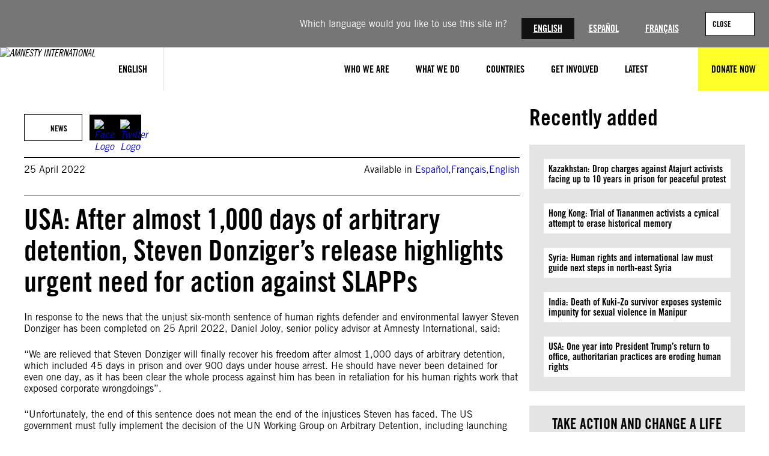

--- FILE ---
content_type: text/html; charset=UTF-8
request_url: https://www.amnesty.org/en/latest/news/2022/04/usa-steven-donzigers-release/
body_size: 22848
content:
<!DOCTYPE html>
<html lang="en">
<head>
	<meta charset="UTF-8" />
	<meta name="viewport" content="width=device-width, initial-scale=1" />
<meta name='robots' content='index, follow, max-image-preview:large, max-snippet:-1, max-video-preview:-1' />
	<style>img:is([sizes="auto" i], [sizes^="auto," i]) { contain-intrinsic-size: 3000px 1500px }</style>
	<title>USA: After almost 1,000 days of arbitrary detention, Steven Donziger’s release highlights urgent need for action against SLAPPs - Amnesty International</title><meta name="google-site-verification" content="riVwpntywu-TzFXyr7JawK3eGavSi4qSApZFyYgfFmA" />
<meta name="google-site-verification" content="Mnes2BCPqnpHgmdQOvMi0FT4rMskkUbIjPBs50znPuo" />
<meta name="status-cake-uptime" content="up" />
<script>(function(h){h.classList.remove('no-js');h.classList.add('js')})(document.documentElement);</script>
	<meta name="description" content="The unjust six-month sentence of human rights defender and environmental lawyer Steven Donziger has been completed on 25 April 2022" />
	<link rel="canonical" href="https://www.amnesty.org/en/latest/news/2022/04/usa-steven-donzigers-release/" />
	<meta property="og:locale" content="en" />
	<meta property="og:type" content="article" />
	<meta property="og:title" content="After almost 1,000 days of arbitrary detention, Steven Donziger is released" />
	<meta property="og:description" content="He should have never been detained for even one day" />
	<meta property="og:url" content="https://www.amnesty.org/en/latest/news/2022/04/usa-steven-donzigers-release/" />
	<meta property="og:site_name" content="Amnesty International" />
	<meta property="article:publisher" content="https://www.facebook.com/amnesty" />
	<meta property="article:published_time" content="2022-04-25T14:28:08+00:00" />
	<meta name="twitter:card" content="summary_large_image" />
	<meta name="twitter:title" content="After almost 1,000 days of arbitrary detention, Steven Donziger is released" />
	<meta name="twitter:description" content="He should have never been detained for even one day" />
	<meta name="twitter:creator" content="@amnesty" />
	<meta name="twitter:site" content="@amnesty" />
	<script type="application/ld+json" class="yoast-schema-graph">{"@context":"https://schema.org","@graph":[{"@type":"Article","@id":"https://www.amnesty.org/en/latest/news/2022/04/usa-steven-donzigers-release/#article","isPartOf":{"@id":"https://www.amnesty.org/en/latest/news/2022/04/usa-steven-donzigers-release/"},"headline":"USA: After almost 1,000 days of arbitrary detention, Steven Donziger’s release highlights urgent need for action against SLAPPs","datePublished":"2022-04-25T14:28:08+00:00","dateModified":"2022-09-28T10:45:42+00:00","mainEntityOfPage":{"@id":"https://www.amnesty.org/en/latest/news/2022/04/usa-steven-donzigers-release/"},"wordCount":375,"publisher":{"@id":"https://www.amnesty.org/en/#organization"},"image":{"@id":"https://www.amnesty.org/en/latest/news/2022/04/usa-steven-donzigers-release/#primaryimage"},"thumbnailUrl":"https://www.amnesty.org/en/wp-content/uploads/2022/03/280262.jpg","articleSection":["News"],"inLanguage":"en-GB"},{"@type":"WebPage","@id":"https://www.amnesty.org/en/latest/news/2022/04/usa-steven-donzigers-release/","url":"https://www.amnesty.org/en/latest/news/2022/04/usa-steven-donzigers-release/","name":"USA: After almost 1,000 days of arbitrary detention, Steven Donziger’s release highlights urgent need for action against SLAPPs - Amnesty International","isPartOf":{"@id":"https://www.amnesty.org/en/#website"},"primaryImageOfPage":{"@id":"https://www.amnesty.org/en/latest/news/2022/04/usa-steven-donzigers-release/#primaryimage"},"image":{"@id":"https://www.amnesty.org/en/latest/news/2022/04/usa-steven-donzigers-release/#primaryimage"},"thumbnailUrl":"https://www.amnesty.org/en/wp-content/uploads/2022/03/280262.jpg","datePublished":"2022-04-25T14:28:08+00:00","dateModified":"2022-09-28T10:45:42+00:00","description":"The unjust six-month sentence of human rights defender and environmental lawyer Steven Donziger has been completed on 25 April 2022","breadcrumb":{"@id":"https://www.amnesty.org/en/latest/news/2022/04/usa-steven-donzigers-release/#breadcrumb"},"inLanguage":"en-GB","potentialAction":[{"@type":"ReadAction","target":["https://www.amnesty.org/en/latest/news/2022/04/usa-steven-donzigers-release/"]}]},{"@type":"ImageObject","inLanguage":"en-GB","@id":"https://www.amnesty.org/en/latest/news/2022/04/usa-steven-donzigers-release/#primaryimage","url":"https://www.amnesty.org/en/wp-content/uploads/2022/03/280262.jpg","contentUrl":"https://www.amnesty.org/en/wp-content/uploads/2022/03/280262.jpg"},{"@type":"BreadcrumbList","@id":"https://www.amnesty.org/en/latest/news/2022/04/usa-steven-donzigers-release/#breadcrumb","itemListElement":[{"@type":"ListItem","position":1,"item":{"@type":"WebPage","@id":"https://www.amnesty.org/en/latest/","url":"https://www.amnesty.org/en/latest/","name":"Latest"}},{"@type":"ListItem","position":2,"item":{"@type":"WebPage","@id":"https://www.amnesty.org/en/latest/news/","url":"https://www.amnesty.org/en/latest/news/","name":"News"}},{"@type":"ListItem","position":3,"item":{"@type":"WebPage","@id":"https://www.amnesty.org/en/latest/news/2022/","url":"https://www.amnesty.org/en/latest/news/2022/","name":"2022"}},{"@type":"ListItem","position":4,"item":{"@type":"WebPage","@id":"https://www.amnesty.org/en/latest/news/2022/04/","url":"https://www.amnesty.org/en/latest/news/2022/04/","name":"04"}},{"@type":"ListItem","position":5,"item":{"@type":"WebPage","@id":"https://www.amnesty.org/en/latest/news/2022/04/usa-steven-donzigers-release/","url":"https://www.amnesty.org/en/latest/news/2022/04/usa-steven-donzigers-release/","name":"Usa Steven Donzigers Release"}}]},{"@type":"WebSite","@id":"https://www.amnesty.org/en/#website","url":"https://www.amnesty.org/en/","name":"Amnesty International","description":"Inspiring people against injustice to bring the world closer to human rights &amp; dignity enjoyed by all.","publisher":{"@id":"https://www.amnesty.org/en/#organization"},"potentialAction":[{"@type":"SearchAction","target":{"@type":"EntryPoint","urlTemplate":"https://www.amnesty.org/en/search/{search_term_string}/"},"query-input":{"@type":"PropertyValueSpecification","valueRequired":true,"valueName":"search_term_string"}}],"inLanguage":"en-GB"},{"@type":"Organization","@id":"https://www.amnesty.org/en/#organization","name":"Amnesty International","url":"https://www.amnesty.org/en/","logo":{"@type":"ImageObject","inLanguage":"en-GB","@id":"https://www.amnesty.org/en/#/schema/logo/image/","url":"https://www.amnesty.org/en/wp-content/uploads/2018/08/amnesty-international.jpg","contentUrl":"https://www.amnesty.org/en/wp-content/uploads/2018/08/amnesty-international.jpg","width":2167,"height":918,"caption":"Amnesty International"},"image":{"@id":"https://www.amnesty.org/en/#/schema/logo/image/"},"sameAs":["https://www.facebook.com/amnesty","https://x.com/amnesty","https://instagram.com/amnesty","https://www.youtube.com/user/AmnestyInternational"],"description":"Amnesty International is a global movement of more than 10 million people who are committed to creating a future where human rights are enjoyed by everyone. United by our shared humanity, we know that the power to create positive change is within all of us."}]}</script>
	<meta property="article:modified_time" content="2022-09-28T10:45:42+00:00" />
	<meta property="og:image" content="https://www.amnesty.org/en/wp-content/uploads/2022/03/280262.jpg" />
	<meta property="og:image:width" content="1016" />
	<meta property="og:image:height" content="614" />
	<meta property="og:image:type" content="image/jpeg" />


<title>USA: After almost 1,000 days of arbitrary detention, Steven Donziger’s release highlights urgent need for action against SLAPPs - Amnesty International</title>
<link rel='dns-prefetch' href='//www.googletagmanager.com' />
<link rel='dns-prefetch' href='//cc.cdn.civiccomputing.com' />
<link rel="alternate" type="application/rss+xml" title="Amnesty International &raquo; Feed" href="https://www.amnesty.org/en/feed/" />
<link rel="alternate" type="application/rss+xml" title="Amnesty International &raquo; Comments Feed" href="https://www.amnesty.org/en/comments/feed/" />
<link rel='stylesheet' id='wc-blocks-integration-css' href='https://www.amnesty.org/en/wp-content/plugins/woocommerce-subscriptions/build/index.css?ver=8.3.0' media='all' />
<style id='wp-block-image-inline-css'>
.wp-block-image>a,.wp-block-image>figure>a{display:inline-block}.wp-block-image img{box-sizing:border-box;height:auto;max-width:100%;vertical-align:bottom}@media not (prefers-reduced-motion){.wp-block-image img.hide{visibility:hidden}.wp-block-image img.show{animation:show-content-image .4s}}.wp-block-image[style*=border-radius] img,.wp-block-image[style*=border-radius]>a{border-radius:inherit}.wp-block-image.has-custom-border img{box-sizing:border-box}.wp-block-image.aligncenter{text-align:center}.wp-block-image.alignfull>a,.wp-block-image.alignwide>a{width:100%}.wp-block-image.alignfull img,.wp-block-image.alignwide img{height:auto;width:100%}.wp-block-image .aligncenter,.wp-block-image .alignleft,.wp-block-image .alignright,.wp-block-image.aligncenter,.wp-block-image.alignleft,.wp-block-image.alignright{display:table}.wp-block-image .aligncenter>figcaption,.wp-block-image .alignleft>figcaption,.wp-block-image .alignright>figcaption,.wp-block-image.aligncenter>figcaption,.wp-block-image.alignleft>figcaption,.wp-block-image.alignright>figcaption{caption-side:bottom;display:table-caption}.wp-block-image .alignleft{float:left;margin:.5em 1em .5em 0}.wp-block-image .alignright{float:right;margin:.5em 0 .5em 1em}.wp-block-image .aligncenter{margin-left:auto;margin-right:auto}.wp-block-image :where(figcaption){margin-bottom:1em;margin-top:.5em}.wp-block-image.is-style-circle-mask img{border-radius:9999px}@supports ((-webkit-mask-image:none) or (mask-image:none)) or (-webkit-mask-image:none){.wp-block-image.is-style-circle-mask img{border-radius:0;-webkit-mask-image:url('data:image/svg+xml;utf8,<svg viewBox="0 0 100 100" xmlns="https://www.w3.org/2000/svg"><circle cx="50" cy="50" r="50"/></svg>');mask-image:url('data:image/svg+xml;utf8,<svg viewBox="0 0 100 100" xmlns="https://www.w3.org/2000/svg"><circle cx="50" cy="50" r="50"/></svg>');mask-mode:alpha;-webkit-mask-position:center;mask-position:center;-webkit-mask-repeat:no-repeat;mask-repeat:no-repeat;-webkit-mask-size:contain;mask-size:contain}}:root :where(.wp-block-image.is-style-rounded img,.wp-block-image .is-style-rounded img){border-radius:9999px}.wp-block-image figure{margin:0}.wp-lightbox-container{display:flex;flex-direction:column;position:relative}.wp-lightbox-container img{cursor:zoom-in}.wp-lightbox-container img:hover+button{opacity:1}.wp-lightbox-container button{align-items:center;-webkit-backdrop-filter:blur(16px) saturate(180%);backdrop-filter:blur(16px) saturate(180%);background-color:#5a5a5a40;border:none;border-radius:4px;cursor:zoom-in;display:flex;height:20px;justify-content:center;opacity:0;padding:0;position:absolute;right:16px;text-align:center;top:16px;width:20px;z-index:100}@media not (prefers-reduced-motion){.wp-lightbox-container button{transition:opacity .2s ease}}.wp-lightbox-container button:focus-visible{outline:3px auto #5a5a5a40;outline:3px auto -webkit-focus-ring-color;outline-offset:3px}.wp-lightbox-container button:hover{cursor:pointer;opacity:1}.wp-lightbox-container button:focus{opacity:1}.wp-lightbox-container button:focus,.wp-lightbox-container button:hover,.wp-lightbox-container button:not(:hover):not(:active):not(.has-background){background-color:#5a5a5a40;border:none}.wp-lightbox-overlay{box-sizing:border-box;cursor:zoom-out;height:100vh;left:0;overflow:hidden;position:fixed;top:0;visibility:hidden;width:100%;z-index:100000}.wp-lightbox-overlay .close-button{align-items:center;cursor:pointer;display:flex;justify-content:center;min-height:40px;min-width:40px;padding:0;position:absolute;right:calc(env(safe-area-inset-right) + 16px);top:calc(env(safe-area-inset-top) + 16px);z-index:5000000}.wp-lightbox-overlay .close-button:focus,.wp-lightbox-overlay .close-button:hover,.wp-lightbox-overlay .close-button:not(:hover):not(:active):not(.has-background){background:none;border:none}.wp-lightbox-overlay .lightbox-image-container{height:var(--wp--lightbox-container-height);left:50%;overflow:hidden;position:absolute;top:50%;transform:translate(-50%,-50%);transform-origin:top left;width:var(--wp--lightbox-container-width);z-index:9999999999}.wp-lightbox-overlay .wp-block-image{align-items:center;box-sizing:border-box;display:flex;height:100%;justify-content:center;margin:0;position:relative;transform-origin:0 0;width:100%;z-index:3000000}.wp-lightbox-overlay .wp-block-image img{height:var(--wp--lightbox-image-height);min-height:var(--wp--lightbox-image-height);min-width:var(--wp--lightbox-image-width);width:var(--wp--lightbox-image-width)}.wp-lightbox-overlay .wp-block-image figcaption{display:none}.wp-lightbox-overlay button{background:none;border:none}.wp-lightbox-overlay .scrim{background-color:#fff;height:100%;opacity:.9;position:absolute;width:100%;z-index:2000000}.wp-lightbox-overlay.active{visibility:visible}@media not (prefers-reduced-motion){.wp-lightbox-overlay.active{animation:turn-on-visibility .25s both}.wp-lightbox-overlay.active img{animation:turn-on-visibility .35s both}.wp-lightbox-overlay.show-closing-animation:not(.active){animation:turn-off-visibility .35s both}.wp-lightbox-overlay.show-closing-animation:not(.active) img{animation:turn-off-visibility .25s both}.wp-lightbox-overlay.zoom.active{animation:none;opacity:1;visibility:visible}.wp-lightbox-overlay.zoom.active .lightbox-image-container{animation:lightbox-zoom-in .4s}.wp-lightbox-overlay.zoom.active .lightbox-image-container img{animation:none}.wp-lightbox-overlay.zoom.active .scrim{animation:turn-on-visibility .4s forwards}.wp-lightbox-overlay.zoom.show-closing-animation:not(.active){animation:none}.wp-lightbox-overlay.zoom.show-closing-animation:not(.active) .lightbox-image-container{animation:lightbox-zoom-out .4s}.wp-lightbox-overlay.zoom.show-closing-animation:not(.active) .lightbox-image-container img{animation:none}.wp-lightbox-overlay.zoom.show-closing-animation:not(.active) .scrim{animation:turn-off-visibility .4s forwards}}@keyframes show-content-image{0%{visibility:hidden}99%{visibility:hidden}to{visibility:visible}}@keyframes turn-on-visibility{0%{opacity:0}to{opacity:1}}@keyframes turn-off-visibility{0%{opacity:1;visibility:visible}99%{opacity:0;visibility:visible}to{opacity:0;visibility:hidden}}@keyframes lightbox-zoom-in{0%{transform:translate(calc((-100vw + var(--wp--lightbox-scrollbar-width))/2 + var(--wp--lightbox-initial-left-position)),calc(-50vh + var(--wp--lightbox-initial-top-position))) scale(var(--wp--lightbox-scale))}to{transform:translate(-50%,-50%) scale(1)}}@keyframes lightbox-zoom-out{0%{transform:translate(-50%,-50%) scale(1);visibility:visible}99%{visibility:visible}to{transform:translate(calc((-100vw + var(--wp--lightbox-scrollbar-width))/2 + var(--wp--lightbox-initial-left-position)),calc(-50vh + var(--wp--lightbox-initial-top-position))) scale(var(--wp--lightbox-scale));visibility:hidden}}
</style>
<style id='wp-block-group-inline-css'>
.wp-block-group{box-sizing:border-box}:where(.wp-block-group.wp-block-group-is-layout-constrained){position:relative}
</style>
<style id='wp-block-button-inline-css'>
.wp-block-button__link{align-content:center;box-sizing:border-box;cursor:pointer;display:inline-block;height:100%;text-align:center;word-break:break-word}.wp-block-button__link.aligncenter{text-align:center}.wp-block-button__link.alignright{text-align:right}:where(.wp-block-button__link){border-radius:9999px;box-shadow:none;padding:calc(.667em + 2px) calc(1.333em + 2px);text-decoration:none}.wp-block-button[style*=text-decoration] .wp-block-button__link{text-decoration:inherit}.wp-block-buttons>.wp-block-button.has-custom-width{max-width:none}.wp-block-buttons>.wp-block-button.has-custom-width .wp-block-button__link{width:100%}.wp-block-buttons>.wp-block-button.has-custom-font-size .wp-block-button__link{font-size:inherit}.wp-block-buttons>.wp-block-button.wp-block-button__width-25{width:calc(25% - var(--wp--style--block-gap, .5em)*.75)}.wp-block-buttons>.wp-block-button.wp-block-button__width-50{width:calc(50% - var(--wp--style--block-gap, .5em)*.5)}.wp-block-buttons>.wp-block-button.wp-block-button__width-75{width:calc(75% - var(--wp--style--block-gap, .5em)*.25)}.wp-block-buttons>.wp-block-button.wp-block-button__width-100{flex-basis:100%;width:100%}.wp-block-buttons.is-vertical>.wp-block-button.wp-block-button__width-25{width:25%}.wp-block-buttons.is-vertical>.wp-block-button.wp-block-button__width-50{width:50%}.wp-block-buttons.is-vertical>.wp-block-button.wp-block-button__width-75{width:75%}.wp-block-button.is-style-squared,.wp-block-button__link.wp-block-button.is-style-squared{border-radius:0}.wp-block-button.no-border-radius,.wp-block-button__link.no-border-radius{border-radius:0!important}:root :where(.wp-block-button .wp-block-button__link.is-style-outline),:root :where(.wp-block-button.is-style-outline>.wp-block-button__link){border:2px solid;padding:.667em 1.333em}:root :where(.wp-block-button .wp-block-button__link.is-style-outline:not(.has-text-color)),:root :where(.wp-block-button.is-style-outline>.wp-block-button__link:not(.has-text-color)){color:currentColor}:root :where(.wp-block-button .wp-block-button__link.is-style-outline:not(.has-background)),:root :where(.wp-block-button.is-style-outline>.wp-block-button__link:not(.has-background)){background-color:initial;background-image:none}
</style>
<style id='wp-block-buttons-inline-css'>
.wp-block-buttons{box-sizing:border-box}.wp-block-buttons.is-vertical{flex-direction:column}.wp-block-buttons.is-vertical>.wp-block-button:last-child{margin-bottom:0}.wp-block-buttons>.wp-block-button{display:inline-block;margin:0}.wp-block-buttons.is-content-justification-left{justify-content:flex-start}.wp-block-buttons.is-content-justification-left.is-vertical{align-items:flex-start}.wp-block-buttons.is-content-justification-center{justify-content:center}.wp-block-buttons.is-content-justification-center.is-vertical{align-items:center}.wp-block-buttons.is-content-justification-right{justify-content:flex-end}.wp-block-buttons.is-content-justification-right.is-vertical{align-items:flex-end}.wp-block-buttons.is-content-justification-space-between{justify-content:space-between}.wp-block-buttons.aligncenter{text-align:center}.wp-block-buttons:not(.is-content-justification-space-between,.is-content-justification-right,.is-content-justification-left,.is-content-justification-center) .wp-block-button.aligncenter{margin-left:auto;margin-right:auto;width:100%}.wp-block-buttons[style*=text-decoration] .wp-block-button,.wp-block-buttons[style*=text-decoration] .wp-block-button__link{text-decoration:inherit}.wp-block-buttons.has-custom-font-size .wp-block-button__link{font-size:inherit}.wp-block-buttons .wp-block-button__link{width:100%}.wp-block-button.aligncenter{text-align:center}
</style>
<style id='wp-block-list-inline-css'>
ol,ul{box-sizing:border-box}:root :where(.wp-block-list.has-background){padding:1.25em 2.375em}
</style>
<style id='wp-block-post-date-inline-css'>
.wp-block-post-date{box-sizing:border-box}
</style>
<style id='wp-block-paragraph-inline-css'>
.is-small-text{font-size:.875em}.is-regular-text{font-size:1em}.is-large-text{font-size:2.25em}.is-larger-text{font-size:3em}.has-drop-cap:not(:focus):first-letter{float:left;font-size:8.4em;font-style:normal;font-weight:100;line-height:.68;margin:.05em .1em 0 0;text-transform:uppercase}body.rtl .has-drop-cap:not(:focus):first-letter{float:none;margin-left:.1em}p.has-drop-cap.has-background{overflow:hidden}:root :where(p.has-background){padding:1.25em 2.375em}:where(p.has-text-color:not(.has-link-color)) a{color:inherit}p.has-text-align-left[style*="writing-mode:vertical-lr"],p.has-text-align-right[style*="writing-mode:vertical-rl"]{rotate:180deg}
</style>
<style id='wp-block-post-title-inline-css'>
.wp-block-post-title{box-sizing:border-box;word-break:break-word}.wp-block-post-title :where(a){display:inline-block;font-family:inherit;font-size:inherit;font-style:inherit;font-weight:inherit;letter-spacing:inherit;line-height:inherit;text-decoration:inherit}
</style>
<style id='wp-block-post-content-inline-css'>
.wp-block-post-content{display:flow-root}
</style>
<style id='wp-block-heading-inline-css'>
h1.has-background,h2.has-background,h3.has-background,h4.has-background,h5.has-background,h6.has-background{padding:1.25em 2.375em}h1.has-text-align-left[style*=writing-mode]:where([style*=vertical-lr]),h1.has-text-align-right[style*=writing-mode]:where([style*=vertical-rl]),h2.has-text-align-left[style*=writing-mode]:where([style*=vertical-lr]),h2.has-text-align-right[style*=writing-mode]:where([style*=vertical-rl]),h3.has-text-align-left[style*=writing-mode]:where([style*=vertical-lr]),h3.has-text-align-right[style*=writing-mode]:where([style*=vertical-rl]),h4.has-text-align-left[style*=writing-mode]:where([style*=vertical-lr]),h4.has-text-align-right[style*=writing-mode]:where([style*=vertical-rl]),h5.has-text-align-left[style*=writing-mode]:where([style*=vertical-lr]),h5.has-text-align-right[style*=writing-mode]:where([style*=vertical-rl]),h6.has-text-align-left[style*=writing-mode]:where([style*=vertical-lr]),h6.has-text-align-right[style*=writing-mode]:where([style*=vertical-rl]){rotate:180deg}
</style>
<style id='wp-block-latest-posts-inline-css'>
.wp-block-latest-posts{box-sizing:border-box}.wp-block-latest-posts.alignleft{margin-right:2em}.wp-block-latest-posts.alignright{margin-left:2em}.wp-block-latest-posts.wp-block-latest-posts__list{list-style:none}.wp-block-latest-posts.wp-block-latest-posts__list li{clear:both;overflow-wrap:break-word}.wp-block-latest-posts.is-grid{display:flex;flex-wrap:wrap}.wp-block-latest-posts.is-grid li{margin:0 1.25em 1.25em 0;width:100%}@media (min-width:600px){.wp-block-latest-posts.columns-2 li{width:calc(50% - .625em)}.wp-block-latest-posts.columns-2 li:nth-child(2n){margin-right:0}.wp-block-latest-posts.columns-3 li{width:calc(33.33333% - .83333em)}.wp-block-latest-posts.columns-3 li:nth-child(3n){margin-right:0}.wp-block-latest-posts.columns-4 li{width:calc(25% - .9375em)}.wp-block-latest-posts.columns-4 li:nth-child(4n){margin-right:0}.wp-block-latest-posts.columns-5 li{width:calc(20% - 1em)}.wp-block-latest-posts.columns-5 li:nth-child(5n){margin-right:0}.wp-block-latest-posts.columns-6 li{width:calc(16.66667% - 1.04167em)}.wp-block-latest-posts.columns-6 li:nth-child(6n){margin-right:0}}:root :where(.wp-block-latest-posts.is-grid){padding:0}:root :where(.wp-block-latest-posts.wp-block-latest-posts__list){padding-left:0}.wp-block-latest-posts__post-author,.wp-block-latest-posts__post-date{display:block;font-size:.8125em}.wp-block-latest-posts__post-excerpt,.wp-block-latest-posts__post-full-content{margin-bottom:1em;margin-top:.5em}.wp-block-latest-posts__featured-image a{display:inline-block}.wp-block-latest-posts__featured-image img{height:auto;max-width:100%;width:auto}.wp-block-latest-posts__featured-image.alignleft{float:left;margin-right:1em}.wp-block-latest-posts__featured-image.alignright{float:right;margin-left:1em}.wp-block-latest-posts__featured-image.aligncenter{margin-bottom:1em;text-align:center}
</style>
<style id='wp-block-columns-inline-css'>
.wp-block-columns{align-items:normal!important;box-sizing:border-box;display:flex;flex-wrap:wrap!important}@media (min-width:782px){.wp-block-columns{flex-wrap:nowrap!important}}.wp-block-columns.are-vertically-aligned-top{align-items:flex-start}.wp-block-columns.are-vertically-aligned-center{align-items:center}.wp-block-columns.are-vertically-aligned-bottom{align-items:flex-end}@media (max-width:781px){.wp-block-columns:not(.is-not-stacked-on-mobile)>.wp-block-column{flex-basis:100%!important}}@media (min-width:782px){.wp-block-columns:not(.is-not-stacked-on-mobile)>.wp-block-column{flex-basis:0;flex-grow:1}.wp-block-columns:not(.is-not-stacked-on-mobile)>.wp-block-column[style*=flex-basis]{flex-grow:0}}.wp-block-columns.is-not-stacked-on-mobile{flex-wrap:nowrap!important}.wp-block-columns.is-not-stacked-on-mobile>.wp-block-column{flex-basis:0;flex-grow:1}.wp-block-columns.is-not-stacked-on-mobile>.wp-block-column[style*=flex-basis]{flex-grow:0}:where(.wp-block-columns){margin-bottom:1.75em}:where(.wp-block-columns.has-background){padding:1.25em 2.375em}.wp-block-column{flex-grow:1;min-width:0;overflow-wrap:break-word;word-break:break-word}.wp-block-column.is-vertically-aligned-top{align-self:flex-start}.wp-block-column.is-vertically-aligned-center{align-self:center}.wp-block-column.is-vertically-aligned-bottom{align-self:flex-end}.wp-block-column.is-vertically-aligned-stretch{align-self:stretch}.wp-block-column.is-vertically-aligned-bottom,.wp-block-column.is-vertically-aligned-center,.wp-block-column.is-vertically-aligned-top{width:100%}
</style>
<style id='wp-block-separator-inline-css'>
@charset "UTF-8";.wp-block-separator{border:none;border-top:2px solid}:root :where(.wp-block-separator.is-style-dots){height:auto;line-height:1;text-align:center}:root :where(.wp-block-separator.is-style-dots):before{color:currentColor;content:"···";font-family:serif;font-size:1.5em;letter-spacing:2em;padding-left:2em}.wp-block-separator.is-style-dots{background:none!important;border:none!important}
</style>
<link rel='stylesheet' id='wp-block-social-links-css' href='https://www.amnesty.org/en/wp-includes/blocks/social-links/style.min.css?ver=6.8.3' media='all' />
<style id='wp-block-library-inline-css'>
:root{--wp-admin-theme-color:#007cba;--wp-admin-theme-color--rgb:0,124,186;--wp-admin-theme-color-darker-10:#006ba1;--wp-admin-theme-color-darker-10--rgb:0,107,161;--wp-admin-theme-color-darker-20:#005a87;--wp-admin-theme-color-darker-20--rgb:0,90,135;--wp-admin-border-width-focus:2px;--wp-block-synced-color:#7a00df;--wp-block-synced-color--rgb:122,0,223;--wp-bound-block-color:var(--wp-block-synced-color)}@media (min-resolution:192dpi){:root{--wp-admin-border-width-focus:1.5px}}.wp-element-button{cursor:pointer}:root{--wp--preset--font-size--normal:16px;--wp--preset--font-size--huge:42px}:root .has-very-light-gray-background-color{background-color:#eee}:root .has-very-dark-gray-background-color{background-color:#313131}:root .has-very-light-gray-color{color:#eee}:root .has-very-dark-gray-color{color:#313131}:root .has-vivid-green-cyan-to-vivid-cyan-blue-gradient-background{background:linear-gradient(135deg,#00d084,#0693e3)}:root .has-purple-crush-gradient-background{background:linear-gradient(135deg,#34e2e4,#4721fb 50%,#ab1dfe)}:root .has-hazy-dawn-gradient-background{background:linear-gradient(135deg,#faaca8,#dad0ec)}:root .has-subdued-olive-gradient-background{background:linear-gradient(135deg,#fafae1,#67a671)}:root .has-atomic-cream-gradient-background{background:linear-gradient(135deg,#fdd79a,#004a59)}:root .has-nightshade-gradient-background{background:linear-gradient(135deg,#330968,#31cdcf)}:root .has-midnight-gradient-background{background:linear-gradient(135deg,#020381,#2874fc)}.has-regular-font-size{font-size:1em}.has-larger-font-size{font-size:2.625em}.has-normal-font-size{font-size:var(--wp--preset--font-size--normal)}.has-huge-font-size{font-size:var(--wp--preset--font-size--huge)}.has-text-align-center{text-align:center}.has-text-align-left{text-align:left}.has-text-align-right{text-align:right}#end-resizable-editor-section{display:none}.aligncenter{clear:both}.items-justified-left{justify-content:flex-start}.items-justified-center{justify-content:center}.items-justified-right{justify-content:flex-end}.items-justified-space-between{justify-content:space-between}.screen-reader-text{border:0;clip-path:inset(50%);height:1px;margin:-1px;overflow:hidden;padding:0;position:absolute;width:1px;word-wrap:normal!important}.screen-reader-text:focus{background-color:#ddd;clip-path:none;color:#444;display:block;font-size:1em;height:auto;left:5px;line-height:normal;padding:15px 23px 14px;text-decoration:none;top:5px;width:auto;z-index:100000}html :where(.has-border-color){border-style:solid}html :where([style*=border-top-color]){border-top-style:solid}html :where([style*=border-right-color]){border-right-style:solid}html :where([style*=border-bottom-color]){border-bottom-style:solid}html :where([style*=border-left-color]){border-left-style:solid}html :where([style*=border-width]){border-style:solid}html :where([style*=border-top-width]){border-top-style:solid}html :where([style*=border-right-width]){border-right-style:solid}html :where([style*=border-bottom-width]){border-bottom-style:solid}html :where([style*=border-left-width]){border-left-style:solid}html :where(img[class*=wp-image-]){height:auto;max-width:100%}:where(figure){margin:0 0 1em}html :where(.is-position-sticky){--wp-admin--admin-bar--position-offset:var(--wp-admin--admin-bar--height,0px)}@media screen and (max-width:600px){html :where(.is-position-sticky){--wp-admin--admin-bar--position-offset:0px}}
</style>
<link rel='stylesheet' id='aidonations-style-css' href='https://www.amnesty.org/en/wp-content/plugins/humanity-donations/assets/styles/app.css?ver=1.1.4' media='all' />
<link rel='stylesheet' id='aibrand-site-editor-css' href='https://www.amnesty.org/en/wp-content/plugins/wp-plugin-amnesty-branding/assets/styles/siteeditor.css?ver=2.2.0' media='all' />
<style id='global-styles-inline-css'>
:root{--wp--preset--aspect-ratio--square: 1;--wp--preset--aspect-ratio--4-3: 4/3;--wp--preset--aspect-ratio--3-4: 3/4;--wp--preset--aspect-ratio--3-2: 3/2;--wp--preset--aspect-ratio--2-3: 2/3;--wp--preset--aspect-ratio--16-9: 16/9;--wp--preset--aspect-ratio--9-16: 9/16;--wp--preset--color--black: #000;--wp--preset--color--cyan-bluish-gray: #abb8c3;--wp--preset--color--white: #fff;--wp--preset--color--pale-pink: #f78da7;--wp--preset--color--vivid-red: #cf2e2e;--wp--preset--color--luminous-vivid-orange: #ff6900;--wp--preset--color--luminous-vivid-amber: #fcb900;--wp--preset--color--light-green-cyan: #7bdcb5;--wp--preset--color--vivid-green-cyan: #00d084;--wp--preset--color--pale-cyan-blue: #8ed1fc;--wp--preset--color--vivid-cyan-blue: #0693e3;--wp--preset--color--vivid-purple: #9b51e0;--wp--preset--color--primary: #fdff28;--wp--preset--color--primary-state: #f8d72b;--wp--preset--color--secondary: #2196f3;--wp--preset--color--accent: #2196f3;--wp--preset--color--grey-lightest: #f7f7f7;--wp--preset--color--grey-lighter: #e4e4e4;--wp--preset--color--grey-light: #b3b3b3;--wp--preset--color--grey-base: #767676;--wp--preset--color--grey-dark: #525252;--wp--preset--color--grey-darker: #262626;--wp--preset--color--grey-darkest: #111111;--wp--preset--color--blue-twitter: #1da1f2;--wp--preset--color--orange-base: #ffa500;--wp--preset--gradient--vivid-cyan-blue-to-vivid-purple: linear-gradient(135deg,rgba(6,147,227,1) 0%,rgb(155,81,224) 100%);--wp--preset--gradient--light-green-cyan-to-vivid-green-cyan: linear-gradient(135deg,rgb(122,220,180) 0%,rgb(0,208,130) 100%);--wp--preset--gradient--luminous-vivid-amber-to-luminous-vivid-orange: linear-gradient(135deg,rgba(252,185,0,1) 0%,rgba(255,105,0,1) 100%);--wp--preset--gradient--luminous-vivid-orange-to-vivid-red: linear-gradient(135deg,rgba(255,105,0,1) 0%,rgb(207,46,46) 100%);--wp--preset--gradient--very-light-gray-to-cyan-bluish-gray: linear-gradient(135deg,rgb(238,238,238) 0%,rgb(169,184,195) 100%);--wp--preset--gradient--cool-to-warm-spectrum: linear-gradient(135deg,rgb(74,234,220) 0%,rgb(151,120,209) 20%,rgb(207,42,186) 40%,rgb(238,44,130) 60%,rgb(251,105,98) 80%,rgb(254,248,76) 100%);--wp--preset--gradient--blush-light-purple: linear-gradient(135deg,rgb(255,206,236) 0%,rgb(152,150,240) 100%);--wp--preset--gradient--blush-bordeaux: linear-gradient(135deg,rgb(254,205,165) 0%,rgb(254,45,45) 50%,rgb(107,0,62) 100%);--wp--preset--gradient--luminous-dusk: linear-gradient(135deg,rgb(255,203,112) 0%,rgb(199,81,192) 50%,rgb(65,88,208) 100%);--wp--preset--gradient--pale-ocean: linear-gradient(135deg,rgb(255,245,203) 0%,rgb(182,227,212) 50%,rgb(51,167,181) 100%);--wp--preset--gradient--electric-grass: linear-gradient(135deg,rgb(202,248,128) 0%,rgb(113,206,126) 100%);--wp--preset--gradient--midnight: linear-gradient(135deg,rgb(2,3,129) 0%,rgb(40,116,252) 100%);--wp--preset--font-size--small: 13px;--wp--preset--font-size--medium: clamp(14px, 0.875rem + ((1vw - 3.2px) * 0.469), 20px);--wp--preset--font-size--large: clamp(22.041px, 1.378rem + ((1vw - 3.2px) * 1.091), 36px);--wp--preset--font-size--x-large: clamp(25.014px, 1.563rem + ((1vw - 3.2px) * 1.327), 42px);--wp--preset--font-size--x-small: .8rem;--wp--preset--font-size--regular: 1rem;--wp--preset--font-size--larger: 2rem;--wp--preset--font-size--huge: 2.5rem;--wp--preset--font-size--heading-1: clamp(32px, 2rem + ((1vw - 3.2px) * 3.125), 72px);--wp--preset--font-size--heading-2: clamp(28px, 1.75rem + ((1vw - 3.2px) * 1.016), 41px);--wp--preset--font-size--heading-3: clamp(26px, 1.625rem + ((1vw - 3.2px) * 0.391), 31px);--wp--preset--font-size--heading-4: clamp(22px, 1.375rem + ((1vw - 3.2px) * 0.469), 28px);--wp--preset--font-size--heading-5: clamp(20px, 1.25rem + ((1vw - 3.2px) * 0.313), 24px);--wp--preset--font-size--heading-6: clamp(18px, 1.125rem + ((1vw - 3.2px) * 0.234), 21px);--wp--preset--font-size--article-title: clamp(32px, 2rem + ((1vw - 3.2px) * 1.563), 52px);--wp--preset--font-family--primary: "Amnesty Trade Gothic", sans-serif;--wp--preset--font-family--secondary: "Amnesty Trade Gothic Condensed", sans-serif;--wp--preset--spacing--20: 0.44rem;--wp--preset--spacing--30: 0.67rem;--wp--preset--spacing--40: 1rem;--wp--preset--spacing--50: 1.5rem;--wp--preset--spacing--60: 2.25rem;--wp--preset--spacing--70: 3.38rem;--wp--preset--spacing--80: 5.06rem;--wp--preset--spacing--quarter: 0.375rem;--wp--preset--spacing--half: 0.75rem;--wp--preset--spacing--single: 1.5rem;--wp--preset--spacing--double: 3rem;--wp--preset--spacing--quad: 6rem;--wp--preset--shadow--natural: 6px 6px 9px rgba(0, 0, 0, 0.2);--wp--preset--shadow--deep: 12px 12px 50px rgba(0, 0, 0, 0.4);--wp--preset--shadow--sharp: 6px 6px 0px rgba(0, 0, 0, 0.2);--wp--preset--shadow--outlined: 6px 6px 0px -3px rgba(255, 255, 255, 1), 6px 6px rgba(0, 0, 0, 1);--wp--preset--shadow--crisp: 6px 6px 0px rgba(0, 0, 0, 1);}.wp-block-quote{--wp--preset--color--black: #000;--wp--preset--color--white: #fff;--wp--preset--color--amnesty-grey-brand: #b3b3b3;}:root { --wp--style--global--content-size: 1468px;--wp--style--global--wide-size: 1468px; }:where(body) { margin: 0; }.wp-site-blocks > .alignleft { float: left; margin-right: 2em; }.wp-site-blocks > .alignright { float: right; margin-left: 2em; }.wp-site-blocks > .aligncenter { justify-content: center; margin-left: auto; margin-right: auto; }:where(.is-layout-flex){gap: 0.5em;}:where(.is-layout-grid){gap: 0.5em;}.is-layout-flow > .alignleft{float: left;margin-inline-start: 0;margin-inline-end: 2em;}.is-layout-flow > .alignright{float: right;margin-inline-start: 2em;margin-inline-end: 0;}.is-layout-flow > .aligncenter{margin-left: auto !important;margin-right: auto !important;}.is-layout-constrained > .alignleft{float: left;margin-inline-start: 0;margin-inline-end: 2em;}.is-layout-constrained > .alignright{float: right;margin-inline-start: 2em;margin-inline-end: 0;}.is-layout-constrained > .aligncenter{margin-left: auto !important;margin-right: auto !important;}.is-layout-constrained > :where(:not(.alignleft):not(.alignright):not(.alignfull)){max-width: var(--wp--style--global--content-size);margin-left: auto !important;margin-right: auto !important;}.is-layout-constrained > .alignwide{max-width: var(--wp--style--global--wide-size);}body .is-layout-flex{display: flex;}.is-layout-flex{flex-wrap: wrap;align-items: center;}.is-layout-flex > :is(*, div){margin: 0;}body .is-layout-grid{display: grid;}.is-layout-grid > :is(*, div){margin: 0;}body{color: var(--wp--preset--color--black);font-family: var(--wp--preset--font-family--primary);font-size: var(--wp--preset--font-size--regular);padding-top: 0px;padding-right: 2rem;padding-bottom: 0px;padding-left: 2rem;}a:where(:not(.wp-element-button)){color: var(--wp--preset--color--black);text-decoration: underline;}h1, h2, h3, h4, h5, h6{color: var(--wp--preset--color--black);font-family: var(--wp--preset--font-family--secondary);line-height: 1.12;}h1{font-size: var(--wp--preset--font-size--heading-1);}h2{font-size: var(--wp--preset--font-size--heading-2);}h3{font-size: var(--wp--preset--font-size--heading-3);}h4{font-size: var(--wp--preset--font-size--heading-4);}h5{font-size: var(--wp--preset--font-size--heading-5);}h6{font-size: var(--wp--preset--font-size--heading-6);}:root :where(.wp-element-button, .wp-block-button__link){background-color: #32373c;border-width: 0;color: #fff;font-family: inherit;font-size: inherit;line-height: inherit;padding: calc(0.667em + 2px) calc(1.333em + 2px);text-decoration: none;}.has-black-color{color: var(--wp--preset--color--black) !important;}.has-cyan-bluish-gray-color{color: var(--wp--preset--color--cyan-bluish-gray) !important;}.has-white-color{color: var(--wp--preset--color--white) !important;}.has-pale-pink-color{color: var(--wp--preset--color--pale-pink) !important;}.has-vivid-red-color{color: var(--wp--preset--color--vivid-red) !important;}.has-luminous-vivid-orange-color{color: var(--wp--preset--color--luminous-vivid-orange) !important;}.has-luminous-vivid-amber-color{color: var(--wp--preset--color--luminous-vivid-amber) !important;}.has-light-green-cyan-color{color: var(--wp--preset--color--light-green-cyan) !important;}.has-vivid-green-cyan-color{color: var(--wp--preset--color--vivid-green-cyan) !important;}.has-pale-cyan-blue-color{color: var(--wp--preset--color--pale-cyan-blue) !important;}.has-vivid-cyan-blue-color{color: var(--wp--preset--color--vivid-cyan-blue) !important;}.has-vivid-purple-color{color: var(--wp--preset--color--vivid-purple) !important;}.has-primary-color{color: var(--wp--preset--color--primary) !important;}.has-primary-state-color{color: var(--wp--preset--color--primary-state) !important;}.has-secondary-color{color: var(--wp--preset--color--secondary) !important;}.has-accent-color{color: var(--wp--preset--color--accent) !important;}.has-grey-lightest-color{color: var(--wp--preset--color--grey-lightest) !important;}.has-grey-lighter-color{color: var(--wp--preset--color--grey-lighter) !important;}.has-grey-light-color{color: var(--wp--preset--color--grey-light) !important;}.has-grey-base-color{color: var(--wp--preset--color--grey-base) !important;}.has-grey-dark-color{color: var(--wp--preset--color--grey-dark) !important;}.has-grey-darker-color{color: var(--wp--preset--color--grey-darker) !important;}.has-grey-darkest-color{color: var(--wp--preset--color--grey-darkest) !important;}.has-blue-twitter-color{color: var(--wp--preset--color--blue-twitter) !important;}.has-orange-base-color{color: var(--wp--preset--color--orange-base) !important;}.has-black-background-color{background-color: var(--wp--preset--color--black) !important;}.has-cyan-bluish-gray-background-color{background-color: var(--wp--preset--color--cyan-bluish-gray) !important;}.has-white-background-color{background-color: var(--wp--preset--color--white) !important;}.has-pale-pink-background-color{background-color: var(--wp--preset--color--pale-pink) !important;}.has-vivid-red-background-color{background-color: var(--wp--preset--color--vivid-red) !important;}.has-luminous-vivid-orange-background-color{background-color: var(--wp--preset--color--luminous-vivid-orange) !important;}.has-luminous-vivid-amber-background-color{background-color: var(--wp--preset--color--luminous-vivid-amber) !important;}.has-light-green-cyan-background-color{background-color: var(--wp--preset--color--light-green-cyan) !important;}.has-vivid-green-cyan-background-color{background-color: var(--wp--preset--color--vivid-green-cyan) !important;}.has-pale-cyan-blue-background-color{background-color: var(--wp--preset--color--pale-cyan-blue) !important;}.has-vivid-cyan-blue-background-color{background-color: var(--wp--preset--color--vivid-cyan-blue) !important;}.has-vivid-purple-background-color{background-color: var(--wp--preset--color--vivid-purple) !important;}.has-primary-background-color{background-color: var(--wp--preset--color--primary) !important;}.has-primary-state-background-color{background-color: var(--wp--preset--color--primary-state) !important;}.has-secondary-background-color{background-color: var(--wp--preset--color--secondary) !important;}.has-accent-background-color{background-color: var(--wp--preset--color--accent) !important;}.has-grey-lightest-background-color{background-color: var(--wp--preset--color--grey-lightest) !important;}.has-grey-lighter-background-color{background-color: var(--wp--preset--color--grey-lighter) !important;}.has-grey-light-background-color{background-color: var(--wp--preset--color--grey-light) !important;}.has-grey-base-background-color{background-color: var(--wp--preset--color--grey-base) !important;}.has-grey-dark-background-color{background-color: var(--wp--preset--color--grey-dark) !important;}.has-grey-darker-background-color{background-color: var(--wp--preset--color--grey-darker) !important;}.has-grey-darkest-background-color{background-color: var(--wp--preset--color--grey-darkest) !important;}.has-blue-twitter-background-color{background-color: var(--wp--preset--color--blue-twitter) !important;}.has-orange-base-background-color{background-color: var(--wp--preset--color--orange-base) !important;}.has-black-border-color{border-color: var(--wp--preset--color--black) !important;}.has-cyan-bluish-gray-border-color{border-color: var(--wp--preset--color--cyan-bluish-gray) !important;}.has-white-border-color{border-color: var(--wp--preset--color--white) !important;}.has-pale-pink-border-color{border-color: var(--wp--preset--color--pale-pink) !important;}.has-vivid-red-border-color{border-color: var(--wp--preset--color--vivid-red) !important;}.has-luminous-vivid-orange-border-color{border-color: var(--wp--preset--color--luminous-vivid-orange) !important;}.has-luminous-vivid-amber-border-color{border-color: var(--wp--preset--color--luminous-vivid-amber) !important;}.has-light-green-cyan-border-color{border-color: var(--wp--preset--color--light-green-cyan) !important;}.has-vivid-green-cyan-border-color{border-color: var(--wp--preset--color--vivid-green-cyan) !important;}.has-pale-cyan-blue-border-color{border-color: var(--wp--preset--color--pale-cyan-blue) !important;}.has-vivid-cyan-blue-border-color{border-color: var(--wp--preset--color--vivid-cyan-blue) !important;}.has-vivid-purple-border-color{border-color: var(--wp--preset--color--vivid-purple) !important;}.has-primary-border-color{border-color: var(--wp--preset--color--primary) !important;}.has-primary-state-border-color{border-color: var(--wp--preset--color--primary-state) !important;}.has-secondary-border-color{border-color: var(--wp--preset--color--secondary) !important;}.has-accent-border-color{border-color: var(--wp--preset--color--accent) !important;}.has-grey-lightest-border-color{border-color: var(--wp--preset--color--grey-lightest) !important;}.has-grey-lighter-border-color{border-color: var(--wp--preset--color--grey-lighter) !important;}.has-grey-light-border-color{border-color: var(--wp--preset--color--grey-light) !important;}.has-grey-base-border-color{border-color: var(--wp--preset--color--grey-base) !important;}.has-grey-dark-border-color{border-color: var(--wp--preset--color--grey-dark) !important;}.has-grey-darker-border-color{border-color: var(--wp--preset--color--grey-darker) !important;}.has-grey-darkest-border-color{border-color: var(--wp--preset--color--grey-darkest) !important;}.has-blue-twitter-border-color{border-color: var(--wp--preset--color--blue-twitter) !important;}.has-orange-base-border-color{border-color: var(--wp--preset--color--orange-base) !important;}.has-vivid-cyan-blue-to-vivid-purple-gradient-background{background: var(--wp--preset--gradient--vivid-cyan-blue-to-vivid-purple) !important;}.has-light-green-cyan-to-vivid-green-cyan-gradient-background{background: var(--wp--preset--gradient--light-green-cyan-to-vivid-green-cyan) !important;}.has-luminous-vivid-amber-to-luminous-vivid-orange-gradient-background{background: var(--wp--preset--gradient--luminous-vivid-amber-to-luminous-vivid-orange) !important;}.has-luminous-vivid-orange-to-vivid-red-gradient-background{background: var(--wp--preset--gradient--luminous-vivid-orange-to-vivid-red) !important;}.has-very-light-gray-to-cyan-bluish-gray-gradient-background{background: var(--wp--preset--gradient--very-light-gray-to-cyan-bluish-gray) !important;}.has-cool-to-warm-spectrum-gradient-background{background: var(--wp--preset--gradient--cool-to-warm-spectrum) !important;}.has-blush-light-purple-gradient-background{background: var(--wp--preset--gradient--blush-light-purple) !important;}.has-blush-bordeaux-gradient-background{background: var(--wp--preset--gradient--blush-bordeaux) !important;}.has-luminous-dusk-gradient-background{background: var(--wp--preset--gradient--luminous-dusk) !important;}.has-pale-ocean-gradient-background{background: var(--wp--preset--gradient--pale-ocean) !important;}.has-electric-grass-gradient-background{background: var(--wp--preset--gradient--electric-grass) !important;}.has-midnight-gradient-background{background: var(--wp--preset--gradient--midnight) !important;}.has-small-font-size{font-size: var(--wp--preset--font-size--small) !important;}.has-medium-font-size{font-size: var(--wp--preset--font-size--medium) !important;}.has-large-font-size{font-size: var(--wp--preset--font-size--large) !important;}.has-x-large-font-size{font-size: var(--wp--preset--font-size--x-large) !important;}.has-x-small-font-size{font-size: var(--wp--preset--font-size--x-small) !important;}.has-regular-font-size{font-size: var(--wp--preset--font-size--regular) !important;}.has-larger-font-size{font-size: var(--wp--preset--font-size--larger) !important;}.has-huge-font-size{font-size: var(--wp--preset--font-size--huge) !important;}.has-heading-1-font-size{font-size: var(--wp--preset--font-size--heading-1) !important;}.has-heading-2-font-size{font-size: var(--wp--preset--font-size--heading-2) !important;}.has-heading-3-font-size{font-size: var(--wp--preset--font-size--heading-3) !important;}.has-heading-4-font-size{font-size: var(--wp--preset--font-size--heading-4) !important;}.has-heading-5-font-size{font-size: var(--wp--preset--font-size--heading-5) !important;}.has-heading-6-font-size{font-size: var(--wp--preset--font-size--heading-6) !important;}.has-article-title-font-size{font-size: var(--wp--preset--font-size--article-title) !important;}.has-primary-font-family{font-family: var(--wp--preset--font-family--primary) !important;}.has-secondary-font-family{font-family: var(--wp--preset--font-family--secondary) !important;}.wp-block-quote.has-black-color{color: var(--wp--preset--color--black) !important;}.wp-block-quote.has-white-color{color: var(--wp--preset--color--white) !important;}.wp-block-quote.has-amnesty-grey-brand-color{color: var(--wp--preset--color--amnesty-grey-brand) !important;}.wp-block-quote.has-black-background-color{background-color: var(--wp--preset--color--black) !important;}.wp-block-quote.has-white-background-color{background-color: var(--wp--preset--color--white) !important;}.wp-block-quote.has-amnesty-grey-brand-background-color{background-color: var(--wp--preset--color--amnesty-grey-brand) !important;}.wp-block-quote.has-black-border-color{border-color: var(--wp--preset--color--black) !important;}.wp-block-quote.has-white-border-color{border-color: var(--wp--preset--color--white) !important;}.wp-block-quote.has-amnesty-grey-brand-border-color{border-color: var(--wp--preset--color--amnesty-grey-brand) !important;}.blockquote {
    margin-top: 80px !important;
}

.wp-block-latest-posts__list
{
    padding-left: 20px !important;
}

.archive .wp-block-amnesty-core-hero, .blog .wp-block-amnesty-core-hero, .category .wp-block-amnesty-core-hero, .category-research .wp-block-amnesty-core-hero {
    display: none !important;
}@media (max-width: 465px) {
.hero-title span {
font-size: 2rem !important;
padding: 0 !important;
}
}

@media (max-width: 760px) {
.hero-title span {
font-size: 3rem !important;
padding: 0 !important;
}
}
:where(.wp-block-columns.is-layout-flex){gap: 2em;}:where(.wp-block-columns.is-layout-grid){gap: 2em;}
</style>
<style id='core-block-supports-inline-css'>
.wp-container-content-5e2576f9{grid-column:span 1;grid-row:span 1;}.wp-container-core-group-is-layout-947ac36b{flex-wrap:nowrap;flex-direction:column;align-items:flex-start;}.wp-container-core-group-is-layout-2d5bef97{flex-wrap:nowrap;flex-direction:column;align-items:flex-end;}.wp-container-core-group-is-layout-baef362d{grid-template-columns:repeat(2, minmax(0, 1fr));}.wp-container-core-buttons-is-layout-16018d1d{justify-content:center;}.wp-container-core-columns-is-layout-9d6595d7{flex-wrap:nowrap;}
</style>
<style id='wp-block-template-skip-link-inline-css'>

		.skip-link.screen-reader-text {
			border: 0;
			clip-path: inset(50%);
			height: 1px;
			margin: -1px;
			overflow: hidden;
			padding: 0;
			position: absolute !important;
			width: 1px;
			word-wrap: normal !important;
		}

		.skip-link.screen-reader-text:focus {
			background-color: #eee;
			clip-path: none;
			color: #444;
			display: block;
			font-size: 1em;
			height: auto;
			left: 5px;
			line-height: normal;
			padding: 15px 23px 14px;
			text-decoration: none;
			top: 5px;
			width: auto;
			z-index: 100000;
		}
</style>
<link rel='stylesheet' id='woocommerce-general-css' href='https://www.amnesty.org/en/wp-content/plugins/woocommerce/assets/css/woocommerce.css?ver=10.4.3' media='all' />
<link rel='stylesheet' id='amnesty-theme-css' href='https://www.amnesty.org/en/wp-content/themes/humanity-theme/assets/styles/bundle.css?ver=2.2.0' media='all' />
<style id='amnesty-theme-inline-css'>
:root{--amnesty-icon-path:url("https://www.amnesty.org/en/wp-content/themes/humanity-theme/assets/images/sprite.svg"),none}
blockquote{quotes:'“' '”' "‘" "’"}
</style>
<link rel='stylesheet' id='aisp-css' href='https://www.amnesty.org/en/wp-content/plugins/amnesty-sharepoint-runner/assets/frontend.css?ver=3.0.5' media='all' />
<link rel='stylesheet' id='woocommerce-layout-css' href='https://www.amnesty.org/en/wp-content/plugins/woocommerce/assets/css/woocommerce-layout.css?ver=10.4.3' media='all' />
<link rel='stylesheet' id='woocommerce-smallscreen-css' href='https://www.amnesty.org/en/wp-content/plugins/woocommerce/assets/css/woocommerce-smallscreen.css?ver=10.4.3' media='only screen and (max-width: 768px)' />
<link rel='stylesheet' id='woocommerce-blocktheme-css' href='https://www.amnesty.org/en/wp-content/plugins/woocommerce/assets/css/woocommerce-blocktheme.css?ver=10.4.3' media='all' />
<style id='woocommerce-inline-inline-css'>
.woocommerce form .form-row .required { visibility: visible; }
</style>
<link rel='stylesheet' id='block-tabbed-content-frontend-style-css' href='https://www.amnesty.org/en/wp-content/plugins/block-tabbed-content-1.0.0-rc.6/dist/styles/frontend-d050f9c8.css?ver=1679676194' media='all' />
<link rel='stylesheet' id='print-styles-css' href='https://www.amnesty.org/en/wp-content/themes/humanity-theme/assets/styles/print.css?ver=2.2.0' media='print' />
<link rel='stylesheet' id='aitc-app-css' href='https://www.amnesty.org/en/wp-content/plugins/wp-plugin-theme-companion/assets/styles/front.css?ver=3.1.0' media='all' />
<link rel='stylesheet' id='aibrand-frontend-css' href='https://www.amnesty.org/en/wp-content/plugins/wp-plugin-amnesty-branding/assets/styles/frontend.css?ver=2.2.0' media='all' />
<link rel='stylesheet' id='woocommerce-nyp-css' href='https://www.amnesty.org/en/wp-content/plugins/woocommerce-name-your-price/assets/css/frontend/name-your-price.min.css?ver=3.6.2' media='all' />
<link rel="apple-touch-icon" sizes="180x180" href="https://www.amnesty.org/en/wp-content/plugins/wp-plugin-amnesty-branding/assets/favicons/apple-touch-icon.png"><link rel="icon" type="image/png" sizes="32x32" href="https://www.amnesty.org/en/wp-content/plugins/wp-plugin-amnesty-branding/assets/favicons/favicon-32x32.png"><link rel="icon" type="image/png" sizes="16x16" href="https://www.amnesty.org/en/wp-content/plugins/wp-plugin-amnesty-branding/assets/favicons/favicon-16x16.png"><link rel="manifest" href="https://www.amnesty.org/en/wp-content/plugins/wp-plugin-amnesty-branding/assets/favicons/manifest.json"><link rel="mask-icon" href="https://www.amnesty.org/en/wp-content/plugins/wp-plugin-amnesty-branding/assets/favicons/safari-pinned-tab.svg" color="#5bbad5"><meta name="msapplication-TileColor" content="#ffc40d"><meta name="theme-color" content="#ffffff"><script id="gtm-js-before">
window.dataLayer=window.dataLayer||[];function gtag(){dataLayer.push(arguments)};
gtag('consent','default',{'ad_storage':'denied','analytics_storage':'denied'});
</script>
<script src="https://www.googletagmanager.com/gtm.js?id=GTM-MH9W89&amp;ver=1.0.0" id="gtm-js"></script>
<script src="https://www.amnesty.org/en/wp-content/themes/humanity-theme/assets/scripts/infogram-loader.js?ver=2.2.0" id="infogram-embed-js"></script>
<script src="https://www.amnesty.org/en/wp-content/plugins/humanity-content-security-policy/assets/main.js?ver=1.0.1" id="amnesty-csp-js"></script>
<script src="https://www.amnesty.org/en/wp-includes/js/jquery/jquery.min.js?ver=3.7.1" id="jquery-core-js"></script>
<script src="https://www.amnesty.org/en/wp-includes/js/jquery/jquery-migrate.min.js?ver=3.4.1" id="jquery-migrate-js"></script>
<script src="https://www.amnesty.org/en/wp-content/plugins/woocommerce/assets/js/jquery-blockui/jquery.blockUI.min.js?ver=2.7.0-wc.10.4.3" id="wc-jquery-blockui-js" defer data-wp-strategy="defer"></script>
<script id="wc-add-to-cart-js-extra">
var wc_add_to_cart_params = {"ajax_url":"\/en\/wp-admin\/admin-ajax.php","wc_ajax_url":"\/en\/?wc-ajax=%%endpoint%%","i18n_view_cart":"View basket","cart_url":"https:\/\/www.amnesty.org\/en\/cart\/","is_cart":"","cart_redirect_after_add":"yes"};
</script>
<script src="https://www.amnesty.org/en/wp-content/plugins/woocommerce/assets/js/frontend/add-to-cart.min.js?ver=10.4.3" id="wc-add-to-cart-js" defer data-wp-strategy="defer"></script>
<script src="https://www.amnesty.org/en/wp-content/plugins/woocommerce/assets/js/js-cookie/js.cookie.min.js?ver=2.1.4-wc.10.4.3" id="wc-js-cookie-js" defer data-wp-strategy="defer"></script>
<script id="woocommerce-js-extra">
var woocommerce_params = {"ajax_url":"\/en\/wp-admin\/admin-ajax.php","wc_ajax_url":"\/en\/?wc-ajax=%%endpoint%%","i18n_password_show":"Show password","i18n_password_hide":"Hide password"};
</script>
<script src="https://www.amnesty.org/en/wp-content/plugins/woocommerce/assets/js/frontend/woocommerce.min.js?ver=10.4.3" id="woocommerce-js" defer data-wp-strategy="defer"></script>
<script src="https://www.amnesty.org/en/wp-content/plugins/block-tabbed-content-1.0.0-rc.6/dist/scripts/frontend-1aa8acec.js?ver=1679676194" id="block-tabbed-content-frontend-script-js"></script>
<link rel="EditURI" type="application/rsd+xml" title="RSD" href="https://www.amnesty.org/en/xmlrpc.php?rsd" />
<link rel="alternate" title="oEmbed (JSON)" type="application/json+oembed" href="https://www.amnesty.org/en/wp-json/oembed/1.0/embed?url=https%3A%2F%2Fwww.amnesty.org%2Fen%2Flatest%2Fnews%2F2022%2F04%2Fusa-steven-donzigers-release%2F" />
<link rel="alternate" title="oEmbed (XML)" type="text/xml+oembed" href="https://www.amnesty.org/en/wp-json/oembed/1.0/embed?url=https%3A%2F%2Fwww.amnesty.org%2Fen%2Flatest%2Fnews%2F2022%2F04%2Fusa-steven-donzigers-release%2F&#038;format=xml" />
<!-- Stream WordPress user activity plugin v4.1.1 -->
<link rel="alternate" hreflang="es" href="https://www.amnesty.org/es/latest/news/2022/04/usa-steven-donzigers-release/"><link rel="alternate" hreflang="fr" href="https://www.amnesty.org/fr/latest/news/2022/04/usa-steven-donzigers-release/"><link rel="alternate" hreflang="en" href="https://www.amnesty.org/en/latest/news/2022/04/usa-steven-donzigers-release/">	<noscript><style>.woocommerce-product-gallery{ opacity: 1 !important; }</style></noscript>
	<style class='wp-fonts-local'>
@font-face{font-family:"Amnesty Trade Gothic";font-style:normal;font-weight:300;font-display:swap;src:url('https://www.amnesty.org/en/wp-content/plugins/wp-plugin-amnesty-branding/assets/fonts/TradeGothicLTW05-Light.woff2') format('woff2'), url('https://www.amnesty.org/en/wp-content/plugins/wp-plugin-amnesty-branding/assets/fonts/TradeGothicLTW05-Light.woff') format('woff'), url('https://www.amnesty.org/en/wp-content/plugins/wp-plugin-amnesty-branding/assets/fonts/TradeGothicLTW05-Light.ttf') format('truetype'), url('https://www.amnesty.org/en/wp-content/plugins/wp-plugin-amnesty-branding/assets/fonts/TradeGothicLTW05-Light.eot') format('embedded-opentype');}
@font-face{font-family:"Amnesty Trade Gothic";font-style:oblique;font-weight:300;font-display:swap;src:url('https://www.amnesty.org/en/wp-content/plugins/wp-plugin-amnesty-branding/assets/fonts/TradeGothicLTW05-LightObl.woff2') format('woff2'), url('https://www.amnesty.org/en/wp-content/plugins/wp-plugin-amnesty-branding/assets/fonts/TradeGothicLTW05-LightObl.woff') format('woff'), url('https://www.amnesty.org/en/wp-content/plugins/wp-plugin-amnesty-branding/assets/fonts/TradeGothicLTW05-LightObl.ttf') format('truetype'), url('https://www.amnesty.org/en/wp-content/plugins/wp-plugin-amnesty-branding/assets/fonts/TradeGothicLTW05-LightObl.eot') format('embedded-opentype');}
@font-face{font-family:"Amnesty Trade Gothic";font-style:normal;font-weight:normal;font-display:swap;src:url('https://www.amnesty.org/en/wp-content/plugins/wp-plugin-amnesty-branding/assets/fonts/TradeGothicLTW05-Roman.woff2') format('woff2'), url('https://www.amnesty.org/en/wp-content/plugins/wp-plugin-amnesty-branding/assets/fonts/TradeGothicLTW05-Roman.woff') format('woff'), url('https://www.amnesty.org/en/wp-content/plugins/wp-plugin-amnesty-branding/assets/fonts/TradeGothicLTW05-Roman.ttf') format('truetype'), url('https://www.amnesty.org/en/wp-content/plugins/wp-plugin-amnesty-branding/assets/fonts/TradeGothicLTW05-Roman.eot') format('embedded-opentype');}
@font-face{font-family:"Amnesty Trade Gothic";font-style:oblique;font-weight:normal;font-display:swap;src:url('https://www.amnesty.org/en/wp-content/plugins/wp-plugin-amnesty-branding/assets/fonts/TradeGothicLTW05-Oblique.woff2') format('woff2'), url('https://www.amnesty.org/en/wp-content/plugins/wp-plugin-amnesty-branding/assets/fonts/TradeGothicLTW05-Oblique.woff') format('woff'), url('https://www.amnesty.org/en/wp-content/plugins/wp-plugin-amnesty-branding/assets/fonts/TradeGothicLTW05-Oblique.ttf') format('truetype'), url('https://www.amnesty.org/en/wp-content/plugins/wp-plugin-amnesty-branding/assets/fonts/TradeGothicLTW05-Oblique.eot') format('embedded-opentype');}
@font-face{font-family:"Amnesty Trade Gothic Condensed";font-style:oblique;font-weight:normal;font-display:swap;src:url('https://www.amnesty.org/en/wp-content/plugins/wp-plugin-amnesty-branding/assets/fonts/TradeGothicLTW05-CnNo.18Obl.woff2') format('woff2'), url('https://www.amnesty.org/en/wp-content/plugins/wp-plugin-amnesty-branding/assets/fonts/TradeGothicLTW05-CnNo.18Obl.woff') format('woff'), url('https://www.amnesty.org/en/wp-content/plugins/wp-plugin-amnesty-branding/assets/fonts/TradeGothicLTW05-CnNo.18Obl.ttf') format('truetype'), url('https://www.amnesty.org/en/wp-content/plugins/wp-plugin-amnesty-branding/assets/fonts/TradeGothicLTW05-CnNo.18Obl.eot') format('embedded-opentype');}
@font-face{font-family:"Amnesty Trade Gothic Condensed";font-style:normal;font-weight:bold;font-display:swap;src:url('https://www.amnesty.org/en/wp-content/plugins/wp-plugin-amnesty-branding/assets/fonts/TradeGothicLTW05-BdCnNo.20.woff2') format('woff2'), url('https://www.amnesty.org/en/wp-content/plugins/wp-plugin-amnesty-branding/assets/fonts/TradeGothicLTW05-BdCnNo.20.woff') format('woff'), url('https://www.amnesty.org/en/wp-content/plugins/wp-plugin-amnesty-branding/assets/fonts/TradeGothicLTW05-BdCnNo.20.ttf') format('truetype'), url('https://www.amnesty.org/en/wp-content/plugins/wp-plugin-amnesty-branding/assets/fonts/TradeGothicLTW05-BdCnNo.20.eot') format('embedded-opentype');}
</style>
</head>

<body class="wp-singular post-template-default single single-post postid-171073 single-format-standard wp-embed-responsive wp-theme-humanity-theme theme-humanity-theme woocommerce-uses-block-theme woocommerce-block-theme-has-button-styles woocommerce-no-js ltr fse has-light-header">
<div class="overlay" aria-hidden="true"></div>
<aside class="language-selector" aria-label="Language Selection">
	<div class="container">
		<p>Which language would you like to use this site in?</p>
		<ul class="language-list" aria-label="Choose a language">
							<li class="is-selected" style="direction:ltr"><a href="https://www.amnesty.org/en/latest/news/2022/04/usa-steven-donzigers-release/">English</a></li>
							<li class="" style="direction:ltr"><a href="https://www.amnesty.org/es/latest/news/2022/04/usa-steven-donzigers-release/">Español</a></li>
							<li class="" style="direction:ltr"><a href="https://www.amnesty.org/fr/latest/news/2022/04/usa-steven-donzigers-release/">Français</a></li>
					</ul>
		<button class="btn btn--white language-selectorClose">
			<span>Close</span>
		</button>
	</div>
</aside>
<header class="page-header is-light" role="banner" aria-label="Page Header">
	<div class="container">
		<div class="page-headerItems">
		<a class="logo" href="https://www.amnesty.org/en/" aria-label="Amnesty International"><img width="170" height="72" src="https://www.amnesty.org/en/wp-content/uploads/2021/08/129327069-45f0fe5f-7fa9-4b09-acbb-3272541534ab-170x72.png" class="logo-logoType" alt="Amnesty International" decoding="async" loading="lazy" srcset="https://www.amnesty.org/en/wp-content/uploads/2021/08/129327069-45f0fe5f-7fa9-4b09-acbb-3272541534ab-170x72.png 170w, https://www.amnesty.org/en/wp-content/uploads/2021/08/129327069-45f0fe5f-7fa9-4b09-acbb-3272541534ab-300x127.png 300w, https://www.amnesty.org/en/wp-content/uploads/2021/08/129327069-45f0fe5f-7fa9-4b09-acbb-3272541534ab-1024x434.png 1024w, https://www.amnesty.org/en/wp-content/uploads/2021/08/129327069-45f0fe5f-7fa9-4b09-acbb-3272541534ab-768x325.png 768w, https://www.amnesty.org/en/wp-content/uploads/2021/08/129327069-45f0fe5f-7fa9-4b09-acbb-3272541534ab-1536x651.png 1536w, https://www.amnesty.org/en/wp-content/uploads/2021/08/129327069-45f0fe5f-7fa9-4b09-acbb-3272541534ab-2048x868.png 2048w, https://www.amnesty.org/en/wp-content/uploads/2021/08/129327069-45f0fe5f-7fa9-4b09-acbb-3272541534ab-1416x600.png 1416w, https://www.amnesty.org/en/wp-content/uploads/2021/08/129327069-45f0fe5f-7fa9-4b09-acbb-3272541534ab-340x144.png 340w, https://www.amnesty.org/en/wp-content/uploads/2021/08/129327069-45f0fe5f-7fa9-4b09-acbb-3272541534ab-60x25.png 60w, https://www.amnesty.org/en/wp-content/uploads/2021/08/129327069-45f0fe5f-7fa9-4b09-acbb-3272541534ab-120x51.png 120w, https://www.amnesty.org/en/wp-content/uploads/2021/08/129327069-45f0fe5f-7fa9-4b09-acbb-3272541534ab-200x85.png 200w, https://www.amnesty.org/en/wp-content/uploads/2021/08/129327069-45f0fe5f-7fa9-4b09-acbb-3272541534ab-400x169.png 400w, https://www.amnesty.org/en/wp-content/uploads/2021/08/129327069-45f0fe5f-7fa9-4b09-acbb-3272541534ab-260x110.png 260w, https://www.amnesty.org/en/wp-content/uploads/2021/08/129327069-45f0fe5f-7fa9-4b09-acbb-3272541534ab-520x220.png 520w, https://www.amnesty.org/en/wp-content/uploads/2021/08/129327069-45f0fe5f-7fa9-4b09-acbb-3272541534ab-325x138.png 325w, https://www.amnesty.org/en/wp-content/uploads/2021/08/129327069-45f0fe5f-7fa9-4b09-acbb-3272541534ab-650x275.png 650w, https://www.amnesty.org/en/wp-content/uploads/2021/08/129327069-45f0fe5f-7fa9-4b09-acbb-3272541534ab-600x254.png 600w" sizes="auto, (max-width: 170px) 100vw, 170px" /><img width="60" height="60" src="https://www.amnesty.org/en/wp-content/uploads/2018/08/amnesty-international-logomark.jpg" class="logo-logoMark" alt="Amnesty International" decoding="async" loading="lazy" srcset="https://www.amnesty.org/en/wp-content/uploads/2018/08/amnesty-international-logomark.jpg 730w, https://www.amnesty.org/en/wp-content/uploads/2018/08/amnesty-international-logomark-150x150.jpg 150w, https://www.amnesty.org/en/wp-content/uploads/2018/08/amnesty-international-logomark-300x300.jpg 300w" sizes="auto, (max-width: 60px) 100vw, 60px" /></a>
					<nav class="page-nav page-nav--left" aria-label="Available languages" aria-expanded="false"><ul class="site-selector"><li id="menu-item-1-171073" class="menu-item menu-item-current menu-item-has-children menu-item-1-171073" dir="ltr"><span>English</span><ul class="sub-menu"><li id="menu-item-4-91844" class="menu-item menu-item-4-91844" dir="ltr"><a href="https://www.amnesty.org/es/latest/news/2022/04/usa-steven-donzigers-release/">Español</a></li><li id="menu-item-8-95822" class="menu-item menu-item-8-95822" dir="ltr"><a href="https://www.amnesty.org/fr/latest/news/2022/04/usa-steven-donzigers-release/">Français</a></li></ul></li></ul></nav><div class="site-separator"></div>		
			<nav class="page-nav page-nav--main" aria-label="Primary navigation">
				<ul><li id="menu-item-201883" class="menu-item menu-item-type-post_type menu-item-object-page menu-item-has-children menu-item-201883"><a href="https://www.amnesty.org/en/about-us/"><span>Who We Are</span></a>
<ul class="sub-menu">
	<li id="menu-item-201881" class="menu-item menu-item-type-custom menu-item-object-custom menu-item-201881"><a href="https://www.amnesty.org/en/about-us/#tab-governance"><span>How We&#8217;re Run</span></a></li>
	<li id="menu-item-144740" class="menu-item menu-item-type-post_type menu-item-object-page menu-item-144740"><a href="https://www.amnesty.org/en/careers/"><span>Work with us</span></a></li>
</ul>
</li>
<li id="menu-item-1545" class="menu-item menu-item-type-post_type menu-item-object-page menu-item-1545"><a href="https://www.amnesty.org/en/what-we-do/"><span>What We Do</span></a></li>
<li id="menu-item-2417" class="menu-item menu-item-type-post_type menu-item-object-page menu-item-2417"><a href="https://www.amnesty.org/en/countries/"><span>Countries</span></a></li>
<li id="menu-item-1543" class="menu-item menu-item-type-post_type menu-item-object-page menu-item-has-children menu-item-1543"><a href="https://www.amnesty.org/en/get-involved/"><span>Get Involved</span></a>
<ul class="sub-menu">
	<li id="menu-item-2884" class="menu-item menu-item-type-post_type menu-item-object-page menu-item-2884"><a href="https://www.amnesty.org/en/get-involved/take-action/"><span>Take Action</span></a></li>
	<li id="menu-item-2885" class="menu-item menu-item-type-post_type menu-item-object-page menu-item-2885"><a href="https://www.amnesty.org/en/get-involved/join/"><span>Become a member</span></a></li>
	<li id="menu-item-188266" class="menu-item menu-item-type-post_type menu-item-object-page menu-item-188266"><a href="https://www.amnesty.org/en/get-involved/online-courses/"><span>Take an online course</span></a></li>
</ul>
</li>
<li id="menu-item-1475" class="menu-item menu-item-type-post_type menu-item-object-page current_page_parent menu-item-has-children menu-item-1475"><a href="https://www.amnesty.org/en/latest/"><span>Latest</span></a>
<ul class="sub-menu">
	<li id="menu-item-38551" class="menu-item menu-item-type-taxonomy menu-item-object-category current-post-ancestor current-menu-parent current-post-parent menu-item-38551"><a href="https://www.amnesty.org/en/latest/news/"><span>News</span></a></li>
	<li id="menu-item-38552" class="menu-item menu-item-type-taxonomy menu-item-object-category menu-item-38552"><a href="https://www.amnesty.org/en/latest/campaigns/"><span>Campaigns</span></a></li>
	<li id="menu-item-38554" class="menu-item menu-item-type-taxonomy menu-item-object-category menu-item-38554"><a href="https://www.amnesty.org/en/latest/education/"><span>Education</span></a></li>
	<li id="menu-item-38555" class="menu-item menu-item-type-taxonomy menu-item-object-category menu-item-38555"><a href="https://www.amnesty.org/en/latest/research/"><span>Research</span></a></li>
	<li id="menu-item-38553" class="menu-item menu-item-type-taxonomy menu-item-object-category menu-item-38553"><a href="https://www.amnesty.org/en/latest/impact/"><span>Impact</span></a></li>
</ul>
</li>
<li id="menu-item-185127" class="search-menu-item menu-item menu-item-type-post_type menu-item-object-page menu-item-185127"><a href="https://www.amnesty.org/en/search/"><span>Search</span></a></li>
<li id="menu-item-2256" class="donate-menu-item menu-item menu-item-type-post_type menu-item-object-page menu-item-2256"><a href="https://www.amnesty.org/en/donate/"><span>Donate Now</span></a></li>
</ul>
				<button
					class="burger"
					data-toggle=".mobile-menu"
					data-state="mobile-menu-open"
					data-focus=".mobile-menu > ul"
					aria-expanded="false"
					aria-controls="mobile-menu"
					aria-label="Open navigation"
				><span class="icon icon-burger"></span><span class="icon icon-close"></span></button>
				
<div id="mobile-menu" class="mobile-menu" aria-hidden="true" aria-modal="true">
	<ul>
		<li class="menu-item menu-item-type-post_type menu-item-object-page menu-item-has-children menu-item-201883"><button href="#" data-href="https://www.amnesty.org/en/about-us/" aria-label="Expand Who We Are list"><span>Who We Are</span><i class="icon icon-arrow-down"></i></button>
<ul class="sub-menu">
<li class="menu-item menu-item-type-post_type menu-item-object-page menu-item-201883"><a href="https://www.amnesty.org/en/about-us/"><span>Who We Are</span></a></li>	<li class="menu-item menu-item-type-custom menu-item-object-custom menu-item-201881"><a href="https://www.amnesty.org/en/about-us/#tab-governance"><span>How We&#8217;re Run</span></a></li>
	<li class="menu-item menu-item-type-post_type menu-item-object-page menu-item-144740"><a href="https://www.amnesty.org/en/careers/"><span>Work with us</span></a></li>
</ul>
</li>
<li class="menu-item menu-item-type-post_type menu-item-object-page menu-item-1545"><a href="https://www.amnesty.org/en/what-we-do/"><span>What We Do</span></a></li>
<li class="menu-item menu-item-type-post_type menu-item-object-page menu-item-2417"><a href="https://www.amnesty.org/en/countries/"><span>Countries</span></a></li>
<li class="menu-item menu-item-type-post_type menu-item-object-page menu-item-has-children menu-item-1543"><button href="#" data-href="https://www.amnesty.org/en/get-involved/" aria-label="Expand Get Involved list"><span>Get Involved</span><i class="icon icon-arrow-down"></i></button>
<ul class="sub-menu">
<li class="menu-item menu-item-type-post_type menu-item-object-page menu-item-1543"><a href="https://www.amnesty.org/en/get-involved/"><span>Get Involved</span></a></li>	<li class="menu-item menu-item-type-post_type menu-item-object-page menu-item-2884"><a href="https://www.amnesty.org/en/get-involved/take-action/"><span>Take Action</span></a></li>
	<li class="menu-item menu-item-type-post_type menu-item-object-page menu-item-2885"><a href="https://www.amnesty.org/en/get-involved/join/"><span>Become a member</span></a></li>
	<li class="menu-item menu-item-type-post_type menu-item-object-page menu-item-188266"><a href="https://www.amnesty.org/en/get-involved/online-courses/"><span>Take an online course</span></a></li>
</ul>
</li>
<li class="menu-item menu-item-type-post_type menu-item-object-page current_page_parent menu-item-has-children menu-item-1475"><button href="#" data-href="https://www.amnesty.org/en/latest/" aria-label="Expand Latest list"><span>Latest</span><i class="icon icon-arrow-down"></i></button>
<ul class="sub-menu">
<li class="menu-item menu-item-type-post_type menu-item-object-page current_page_parent menu-item-1475"><a href="https://www.amnesty.org/en/latest/"><span>Latest</span></a></li>	<li class="menu-item menu-item-type-taxonomy menu-item-object-category current-post-ancestor current-menu-parent current-post-parent menu-item-38551"><a href="https://www.amnesty.org/en/latest/news/"><span>News</span></a></li>
	<li class="menu-item menu-item-type-taxonomy menu-item-object-category menu-item-38552"><a href="https://www.amnesty.org/en/latest/campaigns/"><span>Campaigns</span></a></li>
	<li class="menu-item menu-item-type-taxonomy menu-item-object-category menu-item-38554"><a href="https://www.amnesty.org/en/latest/education/"><span>Education</span></a></li>
	<li class="menu-item menu-item-type-taxonomy menu-item-object-category menu-item-38555"><a href="https://www.amnesty.org/en/latest/research/"><span>Research</span></a></li>
	<li class="menu-item menu-item-type-taxonomy menu-item-object-category menu-item-38553"><a href="https://www.amnesty.org/en/latest/impact/"><span>Impact</span></a></li>
</ul>
</li>
<li class="search-menu-item menu-item menu-item-type-post_type menu-item-object-page menu-item-185127"><a href="https://www.amnesty.org/en/search/"><span>Search</span></a></li>
	</ul>
</div>
			</nav>
		</div>
	</div>
</header>

<div class="wp-site-blocks">


<main class="wp-block-group is-layout-flow wp-block-group-is-layout-flow">
    
<div class="wp-block-group container container--feature is-layout-flow wp-block-group-is-layout-flow">
	
	<figure class="aimc-ignore wp-block-image article-figure is-stretched has-caption"><img src="https://www.amnesty.org/en/wp-content/uploads/2022/03/280262.jpg" alt="" class="aiic-ignore wp-image-100000150004"/><div class="image-metadata is-image"><span class="image-metadataItem image-copyright" aria-hidden="true">© Steven Donziger</span></div></figure>
	
</div>


    
    <div class="wp-block-group container has-gutter is-layout-flow wp-block-group-is-layout-flow">
        
        <div class="wp-block-group article-container is-layout-flow wp-block-group-is-layout-flow">
            
<section class="wp-block-group article has-sidebar is-layout-flow wp-block-group-is-layout-flow">
	
	<header class="wp-block-group article-header is-layout-flow wp-block-group-is-layout-flow">
		
<div class="wp-block-group article-meta is-layout-flow wp-block-group-is-layout-flow">
	
	<div class="wp-block-group article-metaActions is-layout-flow wp-block-group-is-layout-flow">
		

<div class="wp-block-buttons is-layout-flex wp-block-buttons-is-layout-flex">
<div class="wp-block-button is-style-light"><a class="wp-block-button__link wp-element-button" href="https://www.amnesty.org/en/latest/news/"><span class="icon-arrow-left"></span>
<span>News</span></a></div>
</div>


		<ul class="wp-block-list aimc-ignore article-share"><li><a class="article-shareFacebook" target="_blank" rel="noreferrer noopener" href="https://www.facebook.com/sharer.php?u=https://www.amnesty.org/en/latest/news/2022/04/usa-steven-donzigers-release/" title="Share on Facebook"><img src="https://www.amnesty.org/en/wp-content/themes/humanity-theme/assets/images/icon-facebook.svg" alt="Facebook Logo"></a></li><li><a class="article-shareTwitter" target="_blank" rel="noreferrer noopener" href="https://twitter.com/intent/tweet?url=https://www.amnesty.org/en/latest/news/2022/04/usa-steven-donzigers-release/&#038;text=USA: After almost 1,000 days of arbitrary detention, Steven Donziger’s release highlights urgent need for action against SLAPPs" title="Share on Twitter"><img src="https://www.amnesty.org/en/wp-content/themes/humanity-theme/assets/images/icon-twitter.svg" alt="Twitter Logo"></a></li></ul>
	</div>
	

	
	<div class="wp-block-group article-metaData is-layout-grid wp-container-core-group-is-layout-baef362d wp-block-group-is-layout-grid">
		
		<div class="wp-block-group wp-container-content-5e2576f9 is-vertical is-nowrap is-layout-flex wp-container-core-group-is-layout-947ac36b wp-block-group-is-layout-flex">
			
			
<div class="wp-block-group article-metaDataRow is-layout-flow wp-block-group-is-layout-flow">
<div class="publishedDate wp-block-post-date"><time datetime="2022-04-25T15:28:08+01:00">25 April 2022</time></div>
</div>


			
		</div>
		

		
		<div class="wp-block-group wp-container-content-5e2576f9 is-vertical is-content-justification-right is-nowrap is-layout-flex wp-container-core-group-is-layout-2d5bef97 wp-block-group-is-layout-flex">
			
			
	
	<p>
		Available in&nbsp;<a href="https://www.amnesty.org/es/latest/news/2022/04/usa-steven-donzigers-release/" hreflang="es">Español</a>,<a href="https://www.amnesty.org/fr/latest/news/2022/04/usa-steven-donzigers-release/" hreflang="fr">Français</a>,<a href="https://www.amnesty.org/en/latest/news/2022/04/usa-steven-donzigers-release/" hreflang="en">English</a>	</p>
	

	
		</div>
		
	</div>
	
</div>


		<h1 class="article-title wp-block-post-title">USA: After almost 1,000 days of arbitrary detention, Steven Donziger’s release highlights urgent need for action against SLAPPs</h1>
	</header>
	
	
	<article class="wp-block-group article-content is-layout-flow wp-block-group-is-layout-flow">
		<div class="entry-content wp-block-post-content is-layout-flow wp-block-post-content-is-layout-flow">
<p>In response to the news that the unjust six-month sentence of human rights defender and environmental lawyer Steven Donziger has been completed on 25 April 2022, Daniel Joloy, senior policy advisor at Amnesty International, said:</p>



<p>“We are relieved that Steven Donziger will finally recover his freedom after almost 1,000 days of arbitrary detention, which included 45 days in prison and over 900 days under house arrest. He should have never been detained for even one day, as it has been clear the whole process against him has been in retaliation for his human rights work that exposed corporate wrongdoings”. </p>



<p>“Unfortunately, the end of this sentence does not mean the end of the injustices Steven has faced. The US government must fully implement the decision of the UN Working Group on Arbitrary Detention, including launching an impartial and independent investigation into the circumstances that led to Steven’s arbitrary detention, to prevent something like this from happening again, and to swiftly enact anti-SLAPP laws to protect those brave enough to call out corporate crimes. Corporations must not be allowed to continue abusing the US justice system to silence and intimidate human rights defenders or anyone else exposing their wrongdoing.”</p>



<p><strong>Background</strong></p>



<p>Strategic lawsuits against public participation (SLAPP) are legal cases brought, or threatened to be brought, with the intention of silencing or intimidating public participation. SLAPP suits often target journalists, human rights defenders, civil society organizations, activists or academics with the aim of silencing them and deterring other critical voices. SLAPP suits are not necessarily aimed at protecting the honor or reputation of an individual or a corporation, but rather to intimidate, tire and deplete the financial and psychological resources of their target. The cost of fighting these legal actions can put extreme financial and other pressure on human rights activists forcing them to repurpose the already limited funds and resources from their work to defend the lawsuit. The litigation is often also successful in diverting the attention from the environmental or human rights issue to the legal defamation case itself.</p>


<aside class="wp-block-amnesty-core-link-group">
	<h2>Read more:</h2>
<ul>
				<li>
			<a class="is-external" href="https://www.amnesty.org/en/latest/news/2022/03/organizations-call-biden-pardon-steven-donziger/https://www.amnesty.org/en/latest/news/2022/03/organizations-call-biden-pardon-steven-donziger/" rel="noopener noreferrer" target="_blank">
				<svg viewbox="0 0 32 32"><path d="M8 20c0 0 1.838-6 12-6v6l12-8-12-8v6c-8 0-12 4.99-12 10zM22 24h-18v-12h3.934c0.315-0.372 0.654-0.729 1.015-1.068 1.374-1.287 3.018-2.27 4.879-2.932h-13.827v20h26v-8.395l-4 2.667v1.728z"></path></svg>				USA: Over 100 environmental and human rights organizations join Amnesty International’s call for Biden to pardon Steven Donziger (News, 15 March 2022)			</a>
		</li>
	</ul>
</aside>
</div>
	</article>
	
	
	<footer class="wp-block-group article-footer is-layout-flow wp-block-group-is-layout-flow">
		

<div class="wp-block-group article-meta is-layout-flow wp-block-group-is-layout-flow">
	
<div class="wp-block-group article-metaData is-layout-flow wp-block-group-is-layout-flow">

<div class="wp-block-group topics-container is-layout-flow wp-block-group-is-layout-flow">

<ul class="wp-block-list">

<li class="wp-block-list-item">
<a href="https://www.amnesty.org/en/location/americas/">Americas</a>
</li>


<li class="wp-block-list-item">
<a href="https://www.amnesty.org/en/search/?qtopic=2067">Business and Human Rights</a>
</li>


<li class="wp-block-list-item">
<a href="https://www.amnesty.org/en/search/?qtopic=2069">Corporate Accountability</a>
</li>


<li class="wp-block-list-item">
<a href="https://www.amnesty.org/en/location/americas/south-america/ecuador/">Ecuador</a>
</li>


<li class="wp-block-list-item">
<a href="https://www.amnesty.org/en/search/?qtopic=2068">Exploitation of Natural Resources</a>
</li>


<li class="wp-block-list-item">
<a href="https://www.amnesty.org/en/search/?qtopic=2121">Human Rights Defenders and Activists</a>
</li>


<li class="wp-block-list-item">
<a href="https://www.amnesty.org/en/search/?qtopic=2085">Indigenous People</a>
</li>


<li class="wp-block-list-item">
<a href="https://www.amnesty.org/en/latest/news/">News</a>
</li>


<li class="wp-block-list-item">
<a href="https://www.amnesty.org/en/search/?qresource-type=2143">Press Release</a>
</li>


<li class="wp-block-list-item">
<a href="https://www.amnesty.org/en/search/?qtopic=2088">Right to Health</a>
</li>


<li class="wp-block-list-item">
<a href="https://www.amnesty.org/en/search/?qtopic=2090">Right to Water</a>
</li>


<li class="wp-block-list-item">
<a href="https://www.amnesty.org/en/search/?qtopic=2101">Unfair Trials</a>
</li>


<li class="wp-block-list-item">
<a href="https://www.amnesty.org/en/location/americas/north-america/united-states-of-america/">United States of America</a>
</li>


<li class="wp-block-list-item">
<a href="https://www.amnesty.org/en/search/?qtopic=2078">Unlawful Detention</a>
</li>

</ul>

</div>

</div>


	
	<div class="wp-block-group article-metaActions is-layout-flow wp-block-group-is-layout-flow">
		

<div class="wp-block-buttons is-layout-flex wp-block-buttons-is-layout-flex">
<div class="wp-block-button is-style-light"><a class="wp-block-button__link wp-element-button" href="https://www.amnesty.org/en/latest/news/"><span class="icon-arrow-left"></span>
<span>News</span></a></div>
</div>


		<ul class="wp-block-list aimc-ignore article-share"><li><a class="article-shareFacebook" target="_blank" rel="noreferrer noopener" href="https://www.facebook.com/sharer.php?u=https://www.amnesty.org/en/latest/news/2022/04/usa-steven-donzigers-release/" title="Share on Facebook"><img src="https://www.amnesty.org/en/wp-content/themes/humanity-theme/assets/images/icon-facebook.svg" alt="Facebook Logo"></a></li><li><a class="article-shareTwitter" target="_blank" rel="noreferrer noopener" href="https://twitter.com/intent/tweet?url=https://www.amnesty.org/en/latest/news/2022/04/usa-steven-donzigers-release/&#038;text=USA: After almost 1,000 days of arbitrary detention, Steven Donziger’s release highlights urgent need for action against SLAPPs" title="Share on Twitter"><img src="https://www.amnesty.org/en/wp-content/themes/humanity-theme/assets/images/icon-twitter.svg" alt="Twitter Logo"></a></li></ul>
	</div>
	
</div>


		
<h2 id="h-related-content" class="wp-block-heading has-text-align-center">Related Content</h2>
<div class="grid grid-5 post-list"><article class="grid-item aimc-ignore" aria-label="Article: Ecuador" style="aiic:ignore;background-image: url('https://www.amnesty.org/en/wp-content/uploads/2021/04/a6590d0ccca38fac1dcc30a97a3d53e7fa821116-640x400.jpg')" tabindex="0"><div class="grid-content"><span class="grid-itemMeta"><a href="https://www.amnesty.org/en/location/americas/south-america/ecuador/" tabindex="0">Country</a></span><h3 class="grid-itemTitle"><a href="https://www.amnesty.org/en/location/americas/south-america/ecuador/" tabindex="0">Ecuador</a></h3></div></article><article class="grid-item aimc-ignore" aria-label="Article: Global: Amnesty International Raises Human Rights Concerns Following Us&#8217;s Military Action In Venezuela" style="aiic:ignore;background-image: url('https://www.amnesty.org/en/wp-content/uploads/2026/01/GettyImages-2253929154-640x400.jpg')" tabindex="0"><div class="grid-content"><span class="grid-itemMeta"><a href="https://www.amnesty.org/en/latest/news/" tabindex="0">News</a></span><h3 class="grid-itemTitle"><a href="https://www.amnesty.org/en/latest/news/2026/01/amnesty-raises-concerns-following-us-military-action-in-venezuela/" tabindex="0">Global: Amnesty International raises human rights concerns following US&#8217;s military action in Venezuela</a></h3></div></article><article class="grid-item aimc-ignore" aria-label="Article: Usa: International Withdrawals Are A Vindictive Effort To Tear Apart A Global system For Cooperation " style="aiic:ignore;background-image: url('https://www.amnesty.org/en/wp-content/uploads/2026/01/UN-logo-640x400.jpg')" tabindex="0"><div class="grid-content"><span class="grid-itemMeta"><a href="https://www.amnesty.org/en/latest/news/" tabindex="0">News</a></span><h3 class="grid-itemTitle"><a href="https://www.amnesty.org/en/latest/news/2026/01/usa-international-withdrawals-tear-apart-global-cooperation/" tabindex="0">USA: International withdrawals are a vindictive effort to tear apart a global system for cooperation </a></h3></div></article><article class="grid-item aimc-ignore" aria-label="Article: Türkiye: Acquittal Of Istanbul Bar Association Board “welcome News In The Face Of Misuse Of The Criminal Justice System”" style="aiic:ignore;background-image: url('https://www.amnesty.org/en/wp-content/uploads/2026/01/294030-1468x710-1-640x400.jpg')" tabindex="0"><div class="grid-content"><span class="grid-itemMeta"><a href="https://www.amnesty.org/en/latest/news/" tabindex="0">News</a></span><h3 class="grid-itemTitle"><a href="https://www.amnesty.org/en/latest/news/2026/01/turkiye-acquittal-of-istanbul-bar-association-board-welcome-news-in-the-face-of-misuse-of-the-criminal-justice-system/" tabindex="0">Türkiye: Acquittal of Istanbul Bar Association board “welcome news in the face of misuse of the criminal justice system”</a></h3></div></article><article class="grid-item aimc-ignore" aria-label="Article: Venezuela: Arbitrary Detentions Must End And All Victims Must Be Immediately Released" style="aiic:ignore;background-image: url('https://www.amnesty.org/en/wp-content/uploads/2026/01/GettyImages-2255279447-640x400.jpg')" tabindex="0"><div class="grid-content"><span class="grid-itemMeta"><a href="https://www.amnesty.org/en/latest/news/" tabindex="0">News</a></span><h3 class="grid-itemTitle"><a href="https://www.amnesty.org/en/latest/news/2026/01/venezuela-las-detenciones-arbitrarias-deben-cesar-y-las-victimas-liberadas-de-inmediato/" tabindex="0">Venezuela: Arbitrary detentions must end and all victims must be immediately released</a></h3></div></article></div>
	</footer>
	
</section>


            <aside class="wp-block-group article-sidebar">
<h2 class="wp-block-heading" id="h-recently-added">Recently added</h2>


<ul class="wp-block-latest-posts__list wp-block-latest-posts"><li><a class="wp-block-latest-posts__post-title" href="https://www.amnesty.org/en/latest/news/2026/01/kazakhstan-drop-charges-against-atajurt-activists-facing-up-to-10-years-in-prison-for-peaceful-protest/">Kazakhstan: Drop charges against Atajurt activists facing up to 10 years in prison for peaceful protest</a></li>
<li><a class="wp-block-latest-posts__post-title" href="https://www.amnesty.org/en/latest/news/2026/01/hong-kong-trial-of-tiananmen-activists-a-cynical-attempt-to-erase-historical-memory/">Hong Kong: Trial of Tiananmen activists a cynical attempt to erase historical memory</a></li>
<li><a class="wp-block-latest-posts__post-title" href="https://www.amnesty.org/en/latest/news/2026/01/syria-human-rights-and-international-law-must-guide-next-steps-in-north-east-syria/">Syria: Human rights and international law must guide next steps in north-east Syria</a></li>
<li><a class="wp-block-latest-posts__post-title" href="https://www.amnesty.org/en/latest/news/2026/01/india-death-of-kuki-zo-survivor-exposes-systemic-impunity-for-sexual-violence-in-manipur/">India: Death of Kuki-Zo survivor exposes systemic impunity for sexual violence in Manipur</a></li>
<li><a class="wp-block-latest-posts__post-title" href="https://www.amnesty.org/en/latest/news/2026/01/usa-one-year-into-president-trumps-return-to-office-authoritarian-practices-are-eroding-human-rights/">USA: One year into President Trump’s return to office, authoritarian practices are eroding human rights</a></li>
</ul>


<div class="wp-block-group custom-card is-style-light is-layout-flow wp-block-group-is-layout-flow" style="padding-top:8px;padding-bottom:8px">
<h2 class="wp-block-heading has-text-align-center" id="h-take-action-and-change-a-life">Take action and change a life</h2>



<figure class="aimc-ignore wp-block-image size-large"><div style="position:relative"><img fetchpriority="high" decoding="async" width="1024" height="436" src="https://www.amnesty.org/en/wp-content/uploads/2025/07/Generic-Banner-3-Website-1024x436.jpg" alt="A graphic banner showing a young person writing a letter and smiling with colourful circles around them." class="aiic-ignore wp-image-229477" style="aspect-ratio:16/9;object-fit:cover" srcset="https://www.amnesty.org/en/wp-content/uploads/2025/07/Generic-Banner-3-Website-1024x436.jpg 1024w, https://www.amnesty.org/en/wp-content/uploads/2025/07/Generic-Banner-3-Website-300x128.jpg 300w, https://www.amnesty.org/en/wp-content/uploads/2025/07/Generic-Banner-3-Website-768x327.jpg 768w, https://www.amnesty.org/en/wp-content/uploads/2025/07/Generic-Banner-3-Website-1536x654.jpg 1536w, https://www.amnesty.org/en/wp-content/uploads/2025/07/Generic-Banner-3-Website-1410x600.jpg 1410w, https://www.amnesty.org/en/wp-content/uploads/2025/07/Generic-Banner-3-Website-734x312.jpg 734w, https://www.amnesty.org/en/wp-content/uploads/2025/07/Generic-Banner-3-Website-169x72.jpg 169w, https://www.amnesty.org/en/wp-content/uploads/2025/07/Generic-Banner-3-Website-338x144.jpg 338w, https://www.amnesty.org/en/wp-content/uploads/2025/07/Generic-Banner-3-Website-60x26.jpg 60w, https://www.amnesty.org/en/wp-content/uploads/2025/07/Generic-Banner-3-Website-120x51.jpg 120w, https://www.amnesty.org/en/wp-content/uploads/2025/07/Generic-Banner-3-Website-200x85.jpg 200w, https://www.amnesty.org/en/wp-content/uploads/2025/07/Generic-Banner-3-Website-400x170.jpg 400w, https://www.amnesty.org/en/wp-content/uploads/2025/07/Generic-Banner-3-Website-260x111.jpg 260w, https://www.amnesty.org/en/wp-content/uploads/2025/07/Generic-Banner-3-Website-520x221.jpg 520w, https://www.amnesty.org/en/wp-content/uploads/2025/07/Generic-Banner-3-Website-325x138.jpg 325w, https://www.amnesty.org/en/wp-content/uploads/2025/07/Generic-Banner-3-Website-650x277.jpg 650w, https://www.amnesty.org/en/wp-content/uploads/2025/07/Generic-Banner-3-Website-600x255.jpg 600w, https://www.amnesty.org/en/wp-content/uploads/2025/07/Generic-Banner-3-Website.jpg 1800w" sizes="(max-width: 1024px) 100vw, 1024px"><div class="image-metadata is-image"></div></div></figure>



<p class="has-text-align-center">Every year, <strong>Write for Rights</strong> brings together people from around the world to fight for justice and dignity and to build a shared future.</p>



<p class="has-text-align-center">It can take less than a minute to take action and change a life today.</p>



<div class="wp-block-buttons is-content-justification-center is-layout-flex wp-container-core-buttons-is-layout-16018d1d wp-block-buttons-is-layout-flex">
<div class="wp-block-button is-style-default"><a class="wp-block-button__link wp-element-button" href="https://join.amnesty.org/page/177653/petition/1?locale=en-US" target="_blank" rel="noreferrer noopener">Join Write for Rights now</a></div>
</div>
</div>
</aside>
        </div>
        
    </div>
    
</main>


<footer class="amnesty-footer-template-part wp-block-template-part">
<div class="wp-block-group amnesty-footer-container is-layout-constrained wp-block-group-is-layout-constrained">
<div class="wp-block-columns is-layout-flex wp-container-core-columns-is-layout-9d6595d7 wp-block-columns-is-layout-flex">
<div class="wp-block-column is-layout-flow wp-block-column-is-layout-flow">
<h4 class="wp-block-heading linkGroup-title" id="h-about-us"><a href="https://www.amnesty.org/en/about-us/">About Us</a></h4>



<ul class="wp-block-list">
<li><a href="https://www.amnesty.org/en/about-us/contact/" data-type="post_type" data-id="4396">Contact Us</a></li>



<li><a href="https://www.amnesty.org/en/about-us/#tab-governance" data-type="custom" data-id="201880">How We&#8217;re Run</a></li>



<li><a href="https://www.amnesty.org/en/about-us/modern-slavery-act-transparency-statement/" data-type="post_type" data-id="4398">Modern Slavery Act Statement</a></li>



<li><a href="https://www.amnesty.org/en/about-us/finances-and-pay/" data-type="post_type" data-id="4399">Finances</a></li>
</ul>
</div>



<div class="wp-block-column is-layout-flow wp-block-column-is-layout-flow">
<h4 class="wp-block-heading linkGroup-title" id="h-resources">Resources</h4>



<ul class="wp-block-list">
<li><a href="https://www.amnesty.org/en/media-centre/" data-type="post_type" data-id="4401">Media Centre</a></li>



<li><a href="https://www.amnesty.org/en/human-rights-education/" data-type="post_type" data-id="4403">Human Rights Education</a></li>



<li><a href="https://academy.amnesty.org/learn" data-type="custom" data-id="86034">Human Rights Courses</a></li>



<li><a href="https://www.amnesty.org/en/annual-report-archive/" data-type="post_type" data-id="172330">Annual report archive</a></li>
</ul>
</div>



<div class="wp-block-column is-layout-flow wp-block-column-is-layout-flow">
<h4 class="wp-block-heading linkGroup-title" id="h-get-involved"><a href="https://www.amnesty.org/en/get-involved/">Get involved</a></h4>



<ul class="wp-block-list">
<li><a href="https://www.amnesty.org/en/get-involved/join/" data-type="post_type" data-id="4404">Join</a></li>



<li><a href="https://www.amnesty.org/en/get-involved/take-action/" data-type="post_type" data-id="4405">Take Action</a></li>



<li><a href="https://careers.amnesty.org/category/7/38/description/" data-type="custom" data-id="90135">Volunteer</a></li>
</ul>
</div>



<div class="wp-block-column is-layout-flow wp-block-column-is-layout-flow">
<h4 class="wp-block-heading linkGroup-title" id="h-latest"><a href="https://www.amnesty.org/en/latest/">Latest</a></h4>



<ul class="wp-block-list">
<li><a href="https://www.amnesty.org/en/latest/news/" data-type="taxonomy" data-id="4407">News</a></li>



<li><a href="https://www.amnesty.org/en/latest/campaigns/" data-type="taxonomy" data-id="90118">Campaigns</a></li>



<li><a href="https://www.amnesty.org/en/latest/research/" data-type="taxonomy" data-id="4409">Research</a></li>
</ul>
</div>



<div class="wp-block-column is-layout-flow wp-block-column-is-layout-flow">
<h4 class="wp-block-heading" id="h-work-with-us">Work With Us</h4>



<p>If you are talented and passionate about human rights then Amnesty International wants to hear from you.</p>



<div class="wp-block-buttons is-layout-flex wp-block-buttons-is-layout-flex">
<div class="wp-block-button is-style-light"><a class="wp-block-button__link wp-element-button" href="https://www.amnesty.org/en/careers/">Jobs &amp; Internships</a></div>
</div>
</div>
</div>



<div class="wp-block-group is-layout-constrained wp-block-group-is-layout-constrained">
<hr class="wp-block-separator has-alpha-channel-opacity is-style-wide"/>
</div>



<div class="wp-block-columns is-layout-flex wp-container-core-columns-is-layout-9d6595d7 wp-block-columns-is-layout-flex">
<div class="wp-block-column is-layout-flow wp-block-column-is-layout-flow">
<ul class="wp-block-list amnesty-policy-links">
<li><a href="https://www.amnesty.org/en/privacy-policy/">Privacy Policy</a></li>



<li><a href="https://www.amnesty.org/en/accessibility/">Accessibility</a></li>



<li><a href="https://www.amnesty.org/en/cookie-statement/">Cookie Statement</a></li>



<li><a href="https://www.amnesty.org/en/about-us/permissions/">Permissions</a></li>



<li><a href="https://www.amnesty.org/en/about-us/refunds-of-donations/">Refunds of Donations</a></li>
</ul>



<p class="amnesty-copyright">© 2025 Amnesty International</p>
</div>



<div class="wp-block-column amnesty-social-container is-layout-flow wp-block-column-is-layout-flow">
<div class="wp-block-group amnesty-social-group is-layout-constrained wp-block-group-is-layout-constrained">
<h2 class="wp-block-heading has-text-align-right" id="h-follow-us-on">Follow us on:</h2>



<ul class="wp-block-social-links is-style-logos-only-light is-layout-flex wp-block-social-links-is-layout-flex" style="padding-right:0;padding-left:0"><li class="wp-social-link wp-social-link-facebook  wp-block-social-link"><a rel="noopener nofollow" target="_blank" href="https://www.facebook.com/amnesty" class="wp-block-social-link-anchor"><svg width="24" height="24" viewBox="0 0 24 24" version="1.1" xmlns="https://www.w3.org/2000/svg" aria-hidden="true" focusable="false"><path d="M12 2C6.5 2 2 6.5 2 12c0 5 3.7 9.1 8.4 9.9v-7H7.9V12h2.5V9.8c0-2.5 1.5-3.9 3.8-3.9 1.1 0 2.2.2 2.2.2v2.5h-1.3c-1.2 0-1.6.8-1.6 1.6V12h2.8l-.4 2.9h-2.3v7C18.3 21.1 22 17 22 12c0-5.5-4.5-10-10-10z"></path></svg><span class="wp-block-social-link-label screen-reader-text">Facebook</span></a></li>

<li class="wp-social-link wp-social-link-instagram  wp-block-social-link"><a rel="noopener nofollow" target="_blank" href="https://instagram.com/amnesty" class="wp-block-social-link-anchor"><svg width="24" height="24" viewBox="0 0 24 24" version="1.1" xmlns="https://www.w3.org/2000/svg" aria-hidden="true" focusable="false"><path d="M12,4.622c2.403,0,2.688,0.009,3.637,0.052c0.877,0.04,1.354,0.187,1.671,0.31c0.42,0.163,0.72,0.358,1.035,0.673 c0.315,0.315,0.51,0.615,0.673,1.035c0.123,0.317,0.27,0.794,0.31,1.671c0.043,0.949,0.052,1.234,0.052,3.637 s-0.009,2.688-0.052,3.637c-0.04,0.877-0.187,1.354-0.31,1.671c-0.163,0.42-0.358,0.72-0.673,1.035 c-0.315,0.315-0.615,0.51-1.035,0.673c-0.317,0.123-0.794,0.27-1.671,0.31c-0.949,0.043-1.233,0.052-3.637,0.052 s-2.688-0.009-3.637-0.052c-0.877-0.04-1.354-0.187-1.671-0.31c-0.42-0.163-0.72-0.358-1.035-0.673 c-0.315-0.315-0.51-0.615-0.673-1.035c-0.123-0.317-0.27-0.794-0.31-1.671C4.631,14.688,4.622,14.403,4.622,12 s0.009-2.688,0.052-3.637c0.04-0.877,0.187-1.354,0.31-1.671c0.163-0.42,0.358-0.72,0.673-1.035 c0.315-0.315,0.615-0.51,1.035-0.673c0.317-0.123,0.794-0.27,1.671-0.31C9.312,4.631,9.597,4.622,12,4.622 M12,3 C9.556,3,9.249,3.01,8.289,3.054C7.331,3.098,6.677,3.25,6.105,3.472C5.513,3.702,5.011,4.01,4.511,4.511 c-0.5,0.5-0.808,1.002-1.038,1.594C3.25,6.677,3.098,7.331,3.054,8.289C3.01,9.249,3,9.556,3,12c0,2.444,0.01,2.751,0.054,3.711 c0.044,0.958,0.196,1.612,0.418,2.185c0.23,0.592,0.538,1.094,1.038,1.594c0.5,0.5,1.002,0.808,1.594,1.038 c0.572,0.222,1.227,0.375,2.185,0.418C9.249,20.99,9.556,21,12,21s2.751-0.01,3.711-0.054c0.958-0.044,1.612-0.196,2.185-0.418 c0.592-0.23,1.094-0.538,1.594-1.038c0.5-0.5,0.808-1.002,1.038-1.594c0.222-0.572,0.375-1.227,0.418-2.185 C20.99,14.751,21,14.444,21,12s-0.01-2.751-0.054-3.711c-0.044-0.958-0.196-1.612-0.418-2.185c-0.23-0.592-0.538-1.094-1.038-1.594 c-0.5-0.5-1.002-0.808-1.594-1.038c-0.572-0.222-1.227-0.375-2.185-0.418C14.751,3.01,14.444,3,12,3L12,3z M12,7.378 c-2.552,0-4.622,2.069-4.622,4.622S9.448,16.622,12,16.622s4.622-2.069,4.622-4.622S14.552,7.378,12,7.378z M12,15 c-1.657,0-3-1.343-3-3s1.343-3,3-3s3,1.343,3,3S13.657,15,12,15z M16.804,6.116c-0.596,0-1.08,0.484-1.08,1.08 s0.484,1.08,1.08,1.08c0.596,0,1.08-0.484,1.08-1.08S17.401,6.116,16.804,6.116z"></path></svg><span class="wp-block-social-link-label screen-reader-text">Instagram</span></a></li>

<li class="wp-social-link wp-social-link-x  wp-block-social-link"><a rel="noopener nofollow" target="_blank" href="https://twitter.com/@amnesty" class="wp-block-social-link-anchor"><svg width="24" height="24" viewBox="0 0 24 24" version="1.1" xmlns="https://www.w3.org/2000/svg" aria-hidden="true" focusable="false"><path d="M13.982 10.622 20.54 3h-1.554l-5.693 6.618L8.745 3H3.5l6.876 10.007L3.5 21h1.554l6.012-6.989L15.868 21h5.245l-7.131-10.378Zm-2.128 2.474-.697-.997-5.543-7.93H8l4.474 6.4.697.996 5.815 8.318h-2.387l-4.745-6.787Z" /></svg><span class="wp-block-social-link-label screen-reader-text">X</span></a></li>

<li class="wp-social-link wp-social-link-tiktok  wp-block-social-link"><a rel="noopener nofollow" target="_blank" href="https://www.tiktok.com/@amnesty" class="wp-block-social-link-anchor"><svg width="24" height="24" viewBox="0 0 32 32" version="1.1" xmlns="https://www.w3.org/2000/svg" aria-hidden="true" focusable="false"><path d="M16.708 0.027c1.745-0.027 3.48-0.011 5.213-0.027 0.105 2.041 0.839 4.12 2.333 5.563 1.491 1.479 3.6 2.156 5.652 2.385v5.369c-1.923-0.063-3.855-0.463-5.6-1.291-0.76-0.344-1.468-0.787-2.161-1.24-0.009 3.896 0.016 7.787-0.025 11.667-0.104 1.864-0.719 3.719-1.803 5.255-1.744 2.557-4.771 4.224-7.88 4.276-1.907 0.109-3.812-0.411-5.437-1.369-2.693-1.588-4.588-4.495-4.864-7.615-0.032-0.667-0.043-1.333-0.016-1.984 0.24-2.537 1.495-4.964 3.443-6.615 2.208-1.923 5.301-2.839 8.197-2.297 0.027 1.975-0.052 3.948-0.052 5.923-1.323-0.428-2.869-0.308-4.025 0.495-0.844 0.547-1.485 1.385-1.819 2.333-0.276 0.676-0.197 1.427-0.181 2.145 0.317 2.188 2.421 4.027 4.667 3.828 1.489-0.016 2.916-0.88 3.692-2.145 0.251-0.443 0.532-0.896 0.547-1.417 0.131-2.385 0.079-4.76 0.095-7.145 0.011-5.375-0.016-10.735 0.025-16.093z" /></svg><span class="wp-block-social-link-label screen-reader-text">TikTok</span></a></li>

<li class="wp-social-link wp-social-link-bluesky  wp-block-social-link"><a rel="noopener nofollow" target="_blank" href="https://bsky.app/profile/amnesty.org" class="wp-block-social-link-anchor"><svg width="24" height="24" viewBox="0 0 24 24" version="1.1" xmlns="https://www.w3.org/2000/svg" aria-hidden="true" focusable="false"><path d="M6.3,4.2c2.3,1.7,4.8,5.3,5.7,7.2.9-1.9,3.4-5.4,5.7-7.2,1.7-1.3,4.3-2.2,4.3.9s-.4,5.2-.6,5.9c-.7,2.6-3.3,3.2-5.6,2.8,4,.7,5.1,3,2.9,5.3-5,5.2-6.7-2.8-6.7-2.8,0,0-1.7,8-6.7,2.8-2.2-2.3-1.2-4.6,2.9-5.3-2.3.4-4.9-.3-5.6-2.8-.2-.7-.6-5.3-.6-5.9,0-3.1,2.7-2.1,4.3-.9h0Z"></path></svg><span class="wp-block-social-link-label screen-reader-text">Bluesky</span></a></li>

<li class="wp-social-link wp-social-link-youtube  wp-block-social-link"><a rel="noopener nofollow" target="_blank" href="https://www.youtube.com/user/AmnestyInternational" class="wp-block-social-link-anchor"><svg width="24" height="24" viewBox="0 0 24 24" version="1.1" xmlns="https://www.w3.org/2000/svg" aria-hidden="true" focusable="false"><path d="M21.8,8.001c0,0-0.195-1.378-0.795-1.985c-0.76-0.797-1.613-0.801-2.004-0.847c-2.799-0.202-6.997-0.202-6.997-0.202 h-0.009c0,0-4.198,0-6.997,0.202C4.608,5.216,3.756,5.22,2.995,6.016C2.395,6.623,2.2,8.001,2.2,8.001S2,9.62,2,11.238v1.517 c0,1.618,0.2,3.237,0.2,3.237s0.195,1.378,0.795,1.985c0.761,0.797,1.76,0.771,2.205,0.855c1.6,0.153,6.8,0.201,6.8,0.201 s4.203-0.006,7.001-0.209c0.391-0.047,1.243-0.051,2.004-0.847c0.6-0.607,0.795-1.985,0.795-1.985s0.2-1.618,0.2-3.237v-1.517 C22,9.62,21.8,8.001,21.8,8.001z M9.935,14.594l-0.001-5.62l5.404,2.82L9.935,14.594z"></path></svg><span class="wp-block-social-link-label screen-reader-text">YouTube</span></a></li>

<li class="wp-social-link wp-social-link-linkedin  wp-block-social-link"><a rel="noopener nofollow" target="_blank" href="https://www.linkedin.com/company/amnesty-international/" class="wp-block-social-link-anchor"><svg width="24" height="24" viewBox="0 0 24 24" version="1.1" xmlns="https://www.w3.org/2000/svg" aria-hidden="true" focusable="false"><path d="M19.7,3H4.3C3.582,3,3,3.582,3,4.3v15.4C3,20.418,3.582,21,4.3,21h15.4c0.718,0,1.3-0.582,1.3-1.3V4.3 C21,3.582,20.418,3,19.7,3z M8.339,18.338H5.667v-8.59h2.672V18.338z M7.004,8.574c-0.857,0-1.549-0.694-1.549-1.548 c0-0.855,0.691-1.548,1.549-1.548c0.854,0,1.547,0.694,1.547,1.548C8.551,7.881,7.858,8.574,7.004,8.574z M18.339,18.338h-2.669 v-4.177c0-0.996-0.017-2.278-1.387-2.278c-1.389,0-1.601,1.086-1.601,2.206v4.249h-2.667v-8.59h2.559v1.174h0.037 c0.356-0.675,1.227-1.387,2.526-1.387c2.703,0,3.203,1.779,3.203,4.092V18.338z"></path></svg><span class="wp-block-social-link-label screen-reader-text">LinkedIn</span></a></li></ul>
</div>
</div>
</div>
</div>
</footer>
</div>
<script type="speculationrules">
{"prefetch":[{"source":"document","where":{"and":[{"href_matches":"\/en\/*"},{"not":{"href_matches":["\/en\/wp-*.php","\/en\/wp-admin\/*","\/en\/wp-content\/uploads\/*","\/en\/wp-content\/*","\/en\/wp-content\/plugins\/*","\/en\/wp-content\/themes\/humanity-theme\/*","\/en\/*\\?(.+)"]}},{"not":{"selector_matches":"a[rel~=\"nofollow\"]"}},{"not":{"selector_matches":".no-prefetch, .no-prefetch a"}}]},"eagerness":"conservative"}]}
</script>
	<script>
		(function () {
			var c = document.body.className;
			c = c.replace(/woocommerce-no-js/, 'woocommerce-js');
			document.body.className = c;
		})();
	</script>
	<link rel='stylesheet' id='wc-stripe-blocks-checkout-style-css' href='https://www.amnesty.org/en/wp-content/plugins/woocommerce-gateway-stripe/build/upe-blocks.css?ver=cd8a631b1218abad291e' media='all' />
<link rel='stylesheet' id='wc-blocks-style-css' href='https://www.amnesty.org/en/wp-content/plugins/woocommerce/assets/client/blocks/wc-blocks.css?ver=wc-10.4.3' media='all' />
<script src="https://www.amnesty.org/en/wp-includes/js/dist/vendor/lodash.min.js?ver=4.17.21" id="lodash-js"></script>
<script id="lodash-js-after">
window.lodash = _.noConflict();
</script>
<script src="https://www.amnesty.org/en/wp-includes/js/dist/hooks.min.js?ver=4d63a3d491d11ffd8ac6" id="wp-hooks-js"></script>
<script src="https://www.amnesty.org/en/wp-includes/js/dist/i18n.min.js?ver=5e580eb46a90c2b997e6" id="wp-i18n-js"></script>
<script id="wp-i18n-js-after">
wp.i18n.setLocaleData( { 'text direction\u0004ltr': [ 'ltr' ] } );
</script>
<script id="amnesty-theme-js-extra">
var amnesty_data = {"archive_base_url":"https:\/\/www.amnesty.org\/en\/latest\/news\/2022\/04\/usa-steven-donzigers-release\/","domain":"www.amnesty.org","pop_in_timeout":"30","active_pop_in":"0"};
var amnestyCoreI18n = {"listSeparator":",","openDoubleQuote":"\u201c","closeDoubleQuote":"\u201d","openSingleQuote":"\u2018","closeSingleQuote":"\u2019","currentLocale":"en_GB"};
</script>
<script src="https://www.amnesty.org/en/wp-content/themes/humanity-theme/assets/scripts/bundle.js?ver=2.2.0" id="amnesty-theme-js"></script>
<script id="aidonations-app-js-extra">
var amnestyWC = {"nonce":"26236fd37d","wooccm":[]};
</script>
<script src="https://www.amnesty.org/en/wp-content/plugins/humanity-donations/assets/scripts/app.js?ver=1.1.4" id="aidonations-app-js"></script>
<script src="https://www.amnesty.org/en/wp-content/plugins/wp-plugin-amnesty-branding/assets/scripts/siteeditor.js?ver=2.2.0" id="aibrand-site-editor-js"></script>
<script id="wp-block-template-skip-link-js-after">
	( function() {
		var skipLinkTarget = document.querySelector( 'main' ),
			sibling,
			skipLinkTargetID,
			skipLink;

		// Early exit if a skip-link target can't be located.
		if ( ! skipLinkTarget ) {
			return;
		}

		/*
		 * Get the site wrapper.
		 * The skip-link will be injected in the beginning of it.
		 */
		sibling = document.querySelector( '.wp-site-blocks' );

		// Early exit if the root element was not found.
		if ( ! sibling ) {
			return;
		}

		// Get the skip-link target's ID, and generate one if it doesn't exist.
		skipLinkTargetID = skipLinkTarget.id;
		if ( ! skipLinkTargetID ) {
			skipLinkTargetID = 'wp--skip-link--target';
			skipLinkTarget.id = skipLinkTargetID;
		}

		// Create the skip link.
		skipLink = document.createElement( 'a' );
		skipLink.classList.add( 'skip-link', 'screen-reader-text' );
		skipLink.id = 'wp-skip-link';
		skipLink.href = '#' + skipLinkTargetID;
		skipLink.innerText = 'Skip to content';

		// Inject the skip link.
		sibling.parentElement.insertBefore( skipLink, sibling );
	}() );
	
</script>
<script src="//cc.cdn.civiccomputing.com/9/cookieControl-9.x.min.js?ver=6.8.3" id="ccc-cookie-control-js"></script>
<script src="https://www.amnesty.org/en/wp-content/plugins/wp-plugin-theme-companion/assets/scripts/front.js?ver=3.1.0" id="aitc-app-js"></script>
<script src="https://www.amnesty.org/en/wp-content/plugins/wp-plugin-amnesty-branding/assets/scripts/frontend.js?ver=2.2.0" id="aibrand-frontend-js"></script>
<script src="https://www.amnesty.org/en/wp-content/plugins/woocommerce/assets/js/sourcebuster/sourcebuster.min.js?ver=10.4.3" id="sourcebuster-js-js"></script>
<script id="wc-order-attribution-js-extra">
var wc_order_attribution = {"params":{"lifetime":1.0e-5,"session":30,"base64":false,"ajaxurl":"https:\/\/www.amnesty.org\/en\/wp-admin\/admin-ajax.php","prefix":"wc_order_attribution_","allowTracking":true},"fields":{"source_type":"current.typ","referrer":"current_add.rf","utm_campaign":"current.cmp","utm_source":"current.src","utm_medium":"current.mdm","utm_content":"current.cnt","utm_id":"current.id","utm_term":"current.trm","utm_source_platform":"current.plt","utm_creative_format":"current.fmt","utm_marketing_tactic":"current.tct","session_entry":"current_add.ep","session_start_time":"current_add.fd","session_pages":"session.pgs","session_count":"udata.vst","user_agent":"udata.uag"}};
</script>
<script src="https://www.amnesty.org/en/wp-content/plugins/woocommerce/assets/js/frontend/order-attribution.min.js?ver=10.4.3" id="wc-order-attribution-js"></script>
<script>App.default();</script>            <script type="text/javascript">
                var config = {
                    apiKey: 'c2d360782349a7560c1ddb4808d2d0ab27e6dc48',
                    product: 'PRO_MULTISITE',
                    logConsent: true,
                    notifyOnce: false,
                    initialState: 'NOTIFY',
                    position: 'LEFT',
                    theme: 'DARK',
                    layout: 'SLIDEOUT',
                    toggleType: 'slider',
                    acceptBehaviour: 'all',
                    closeOnGlobalChange: true,
                    iabCMP: false,
                                        closeStyle: 'icon',
                    consentCookieExpiry: 90,
                    subDomains: false,
                    mode: 'gdpr',
                    rejectButton: false,
                    settingsStyle: 'button',
                    encodeCookie: false,
                    setInnerHTML: true,
                    wrapInnerHTML: false,
                    accessibility: {
                        accessKey: 'C',
                        highlightFocus: false,
                        outline: true,
                        overlay: true,
                        disableSiteScrolling: false,
                    },
                                        text: {
                        title: 'THIS SITE USES COOKIES',
                        intro: 'Some of these cookies are essential, while others help us to improve your experience by providing insights into how the site is being used.',
                        necessaryTitle: 'Necessary Cookies',
                        necessaryDescription: 'Some cookies are necessary for the functioning of Amnesty’s website. If you wish to restrict or block these cookies you can set your internet browser to do so, just click on the following link for further information: www.aboutcookies.org<br />',
                        thirdPartyTitle: 'Warning: Some cookies require your attention',
                        thirdPartyDescription: 'Consent for the following cookies could not be automatically revoked. Please follow the link(s) below to opt out manually.',
                        on: 'On',
                        off: 'Off',
                        accept: 'ACCEPT',
                        settings: 'SETTINGS',
                        acceptRecommended: 'ACCEPT RECOMMENDED COOKIES',
                        acceptSettings: 'ACCEPT RECOMMENDED COOKIES',
                        notifyTitle: 'Your choice regarding cookies on this site',
                        notifyDescription: 'We have placed cookies on your device to help make this website better. You can use this tool to change your cookie settings. Otherwise, we\'ll assume you\'re OK to continue.',
                        closeLabel: 'Close',
                        cornerButton: 'Set cookie preferences.',
                        landmark: 'Cookie preferences.',
                        showVendors: 'Show vendors within this category',
                        thirdPartyCookies: 'This vendor may set third party cookies.',
                        readMore: 'Read more',
                        accessibilityAlert: 'This site uses cookies to store information. Press accesskey C to learn more about your options.',
                        rejectSettings: 'Reject All',
                        reject: 'Reject',
                                            },
                    
                        branding: {
                            fontColor: '#fff',
                            fontFamily: 'var(--font-family-primary)',
                            fontSizeTitle: '1.4em',
                            fontSizeHeaders: '1.2em',
                            fontSize: '1em',
                            backgroundColor: '#444444',
                            toggleText: '#ffffff',
                            toggleColor: '#eeee22',
                            toggleBackground: '#000000',
                            alertText: '#fff',
                            alertBackground: '#000000',
                            acceptText: '#000000',
                            acceptBackground: '#eeee22',
                            rejectText: '#ffffff',
                            rejectBackground: '#000000',
                            closeText: '#000000',
                            closeBackground: '#FFF',
                            notifyFontColor: '#FFF',
                            notifyBackgroundColor: '#444444',
                                                            buttonIcon: null,
                                                        buttonIconWidth: '64px',
                            buttonIconHeight: '64px',
                            removeIcon: false,
                            removeAbout: true                        },
                                        
                                                                    
                    
                                                                                    
                                            necessaryCookies: ['*ordpress_*','*ordpress_logged_in_*','CookieControl','wp_consent_*','__cfduid'],
                    
                                            optionalCookies: [
                                                             {
                                        name: 'Google_Analytics',
                                        label: 'Analytical Cookies',
                                        description: 'These cookies allow us to understand how people are using our site and make improvements.',
                                                                                cookies: ['_ga', '_gid', '_ga_GTM-MH9W89', '_gac_gb_GTM-MH9W89', '_ga_UA-1665647-2', '_gac_gb_UA-1665647-2', '_ga', '_gid', '_gat', '_gac_GTM-PJCG7B9', '_dc_gtm_GTM-PJCG7B9', '_gac_UA-1664647-47', '_dc_gtm_UA-1664647-47', 'AMP_TOKEN', '__utma', '__utmt', '__utmb', '__utmc', '__utmz', '__utmv_gaexp', '_opt_awcid', '_opt_awmid', '_opt_awgid', '_opt_awkid', '_opt_utmc', '_opt_expid', 'zft-sdc', 'zsc*', 'zab_g_*', 'zabUserID', 'zabSplit', 'zabBucket', 'zabHMBucket', 'zabBotScore', 'zpsfa_', 'zfa', 'zsr', 'zabme', 'zsd', 'ps_payloadSeqId', 'zabPZBucket', 'zPersonalization', 'zia_', 'zpc', 'zps_permission_status', '*popup', 'zps-tgr-dts', 'zpspolls_', 'zpsPollsBucket', '*zpspb*', 'zpsPopupBucket', '*zpssr*'],
                                        onAccept: function() {
                                            gtag('consent','update',{ad_storage:'granted',analytics_storage:'granted'});
dataLayer.push({event:'gtm.js','gtm.start':new Date().getTime()});                                        },
                                        onRevoke: function() {
                                            gtag('consent','update',{ad_storage:'denied',analytics_storage:'denied'});
dataLayer.push({event:'gtm.js','gtm.start':new Date().getTime()});                                        },
                                                                                recommendedState: 'off',
                                        lawfulBasis: 'consent',

                                        
                                    },
                                                                                             {
                                        name: 'Marketing',
                                        label: 'Marketing Cookies',
                                        description: 'We use marketing cookies to increase the relevancy of the advertising you may see.',
                                                                                cookies: ['_fbp'],
                                        onAccept: function() {
                                                                                    },
                                        onRevoke: function() {
                                                                                    },
                                                                                recommendedState: 'off',
                                        lawfulBasis: 'consent',

                                        
                                    },
                                                                                    ],
                                                                statement: {
                            description: 'For more information on how we use cookies, see our cookie statement.',
                            name: 'Learn more',
                            url: 'https://www.amnesty.org/en/about-us/privacy-policy/',
                            updated: '18/01/2021'
                        },
                                        sameSiteCookie: false,
                    sameSiteValue: 'None',
                    notifyDismissButton: true
                };
                CookieControl.load(config);
            </script>

</body>
</html>


--- FILE ---
content_type: text/javascript
request_url: https://cdn-eu.pagesense.io/js/amnestyinternational/a9ce5c8e3e61437682525db5403e1431_visitor_count.js
body_size: -87
content:
window.ZAB.visitorData = {"experiments":{},"time":1769146158491}